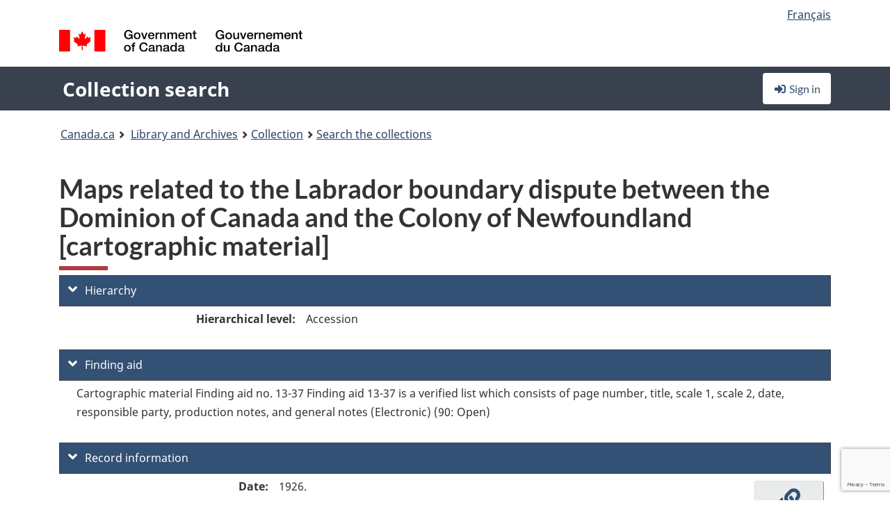

--- FILE ---
content_type: text/html; charset=utf-8
request_url: https://recherche-collection-search.bac-lac.gc.ca/eng/home/record?app=fonandcol&IdNumber=4842038
body_size: 63928
content:
 

<!DOCTYPE html>
<!--[if lt IE 9]><html class="no-js lt-ie9" lang="en" dir="ltr"><![endif]--><!--[if gt IE 8]><!-->
<html class="no-js" lang="en" dir="ltr">
<!--<![endif]-->
<head>
    <meta charset="utf-8">
    <!-- Web Experience Toolkit (WET) / Boîte à outils de l'expérience Web (BOEW) wet-boew.github.io/wet-boew/License-en.html / wet-boew.github.io/wet-boew/Licence-fr.html -->
    <meta http-equiv="X-UA-Compatible" content="IE=edge" />
    <title>Maps related to the Labrador boundary dispute between the Dominion of Canada and the Colony of Newfoundland [cartographic material] Archives / Collections and Fonds</title>
    <meta content="width=device-width,initial-scale=1" name="viewport">
    <!-- Meta data -->
    <meta name="dcterms.title" content="Maps related to the Labrador boundary dispute between the Dominion of Canada and the Colony of Newfoundland [cartographic material] Archives / Collections and Fonds">
    <meta name="dcterms.creator" content="Library and Archives Canada">
    <meta name="dcterms.language" title="ISO639-2" content="eng">
    <meta name="dcterms.service" content="BAC-LAC">
    <meta name="dcterms.accessRights" content="2">
    <meta name="dcterms.modified" title="W3CDTF" content="2026-01-12"/>
    
    <meta name="description" content="Application Description">
    <meta name="dcterms.issued" title="W3CDTF" content="Date published (2016-11-25) / Date de publication (2016-11-25)">
    <meta name="dcterms.modified" title="W3CDTF" content="Date modified (2023-12-12) / Date de modification (2023-12-12)">
    <meta name="dcterms.subject" title="scheme" content="French subject terms / Termes de sujet en français">
    
 
 
    <script src="https://www.canada.ca/etc/designs/canada/cdts/gcweb/v5_0_4/cdts/compiled/wet-en.js"></script>
    <!--[if gte IE 9 | !IE ]><!-->
    <link rel="apple-touch-icon" sizes="57x57 72x72 114x114 144x144 150x150" class="wb-favicon" href="https://www.canada.ca/etc/designs/canada/cdts/gcweb/v5_0_4/wet-boew/assets/favicon-mobile.png">
    <link href="https://www.canada.ca/etc/designs/canada/cdts/gcweb/v5_0_4/wet-boew/assets/favicon.ico" rel="icon" type="image/x-icon" class="wb-init wb-favicon-inited">
    
    
        <link rel="stylesheet" href="https://www.canada.ca/etc/designs/canada/cdts/gcweb/v5_0_4/wet-boew/css/theme.min.css" />
    
    <link rel="stylesheet" href="https://www.canada.ca/etc/designs/canada/cdts/gcweb/v5_0_4/cdts/cdtsfixes.css" />
    <link rel="stylesheet" href="https://www.canada.ca/etc/designs/canada/cdts/gcweb/v5_0_4/cdts/cdtsapps.css" />
    <link rel="stylesheet" href="https://use.fontawesome.com/releases/v5.8.1/css/all.css" integrity="sha384-50oBUHEmvpQ+1lW4y57PTFmhCaXp0ML5d60M1M7uH2+nqUivzIebhndOJK28anvf" crossorigin="anonymous" />

    <script src="https://www.canada.ca/etc/designs/canada/cdts/gcweb/v5_0_4/wet-boew/js/jquery/2.2.4/jquery.min.js"></script>

    <!--<![endif]-->
    <!--[if lt IE 9]>
    <link href="https://www.canada.ca/etc/designs/canada/cdts/gcweb/v5_0_4/wet-boew/assets/favicon.ico" rel="shortcut icon">
    <script src="https://ajax.googleapis.com/ajax/libs/jquery/1.12.4/jquery.min.js"></script>
    <![endif]-->
    <link rel="stylesheet" href="/GcWeb/css/site.min.css" />

    
    <link href="/lib/jquery-ui-1.13.2/jquery-ui.min.css" rel="stylesheet" />
    <link rel="stylesheet" href="/css/site.css?v=Uqvn1DzzL6G2eMww6vpajmNMLO0">
    <link rel="stylesheet" href="https://colabapi.bac-lac.gc.ca//hv/uv/uv.css" />
    <style>
        select.form-control {
            -webkit-appearance: menulist !important;
            -moz-appearance: menulist !important;
            -ms-appearance: menulist !important;
            -o-appearance: menulist !important;
            appearance: menulist !important;
            }
        </style>
        
    <link href="/css/RecordDisplay.css?v=yRzrbHw5kvnrKeBTe5lRCOY-by4" rel="stylesheet" />
    <link href="/css/HVContainer.css?v=UuEOL_zfh4r-A6I0NfBlqByNv3A" rel="stylesheet" />


    <link rel="stylesheet" href="https://cdn.design-system.alpha.canada.ca/%40cdssnc/gcds-components@0.43.1/dist/gcds/gcds.css" />



        <script src="//assets.adobedtm.com/be5dfd287373/0127575cd23a/launch-f7c3e6060667.min.js"></script>

</head>
<body class="page-type-nav" vocab="http://schema.org/" typeof="WebPage">
    <div id="def-top">
    </div>
    <!-- Write closure template -->
    <script>
        var defTop = document.getElementById("def-top");
        defTop.outerHTML = wet.builder.appTop({
  "appName": [
    {
      "text": "Collection search",
      "href": "/eng"
    }
  ],
  "breadcrumbs": [
    {
      "title": "Canada.ca",
      "href": "https://www.canada.ca/en.html"
    },
    {
      "title": "Library and Archives",
      "href": "https://library-archives.canada.ca/eng"
    }
  ],
  "lngLinks": [
    {
      "lang": "fr",
      "href": "/fra/accueil/notice?app=fonandcol\u0026IdNumber=4842038",
      "text": "Fran\u00E7ais"
    }
  ],
  "signIn": [
    {
      "href": "/eng/account/login"
    }
  ],
  "menuLinks": [],
  "search": false,
  "siteMenu": false,
  "showPreContent": false
});
    </script>

    <main role="main" property="mainContentOfPage" class="container">


        
    


        <h1 property="name" id="wb-cont">Maps related to the Labrador boundary dispute between the Dominion of Canada and the Colony of Newfoundland [cartographic material] Archives / Collections and Fonds</h1>

        

        




    <script>
        $('a.app-name').get(0).innerHTML = 'Collection search';
    </script>
    



            <script nomodule src="https://colabapi.bac-lac.gc.ca/hv/colab/lac-harmonized-viewer-module/lac-harmonized-viewer-module.js"></script>
            <script type="module" src="https://colabapi.bac-lac.gc.ca/hv/colab/lac-harmonized-viewer-module/lac-harmonized-viewer-module.esm.js"></script>
            <script src="https://colabapi.bac-lac.gc.ca//hv/uv/umd/UV.js"></script>
            <script>var uvj$ = jQuery.noConflict()</script>
            <div>
                <lac-harmonized-viewer id="hv-fonandcol4842038"
                                       reference-system="fonandcol"
                                       item-number="4842038"
                                       app-Environment="Prod"
                                       language="en"
                                       ecopy=""
                                       style="display:block"
                                       suppress-gallery="false"
                                       kwic-q=""
                                       kwic-q-exact=""
                                       kwic-q-any=""
                                       kwic-q-none=""
                                       kwic-count=""
                                       kwic-pages=""
                                       kwic-ecopies="">
                </lac-harmonized-viewer>
            </div>
            <div id="record-display">
                <ul class="list-unstyled">
                        

    <li>
        <section>
            <a href="javascript:;" id="jq-hierarchy-a" class="CFCS-toggle CFCS-toggle-opened" aria-expanded="true" data-target="#jq-hierarchy" aria-controls="jq-hierarchy">
                <i class="fas fa-angle-down CFCS-icon-down"></i>
                <i class="fas fa-angle-right CFCS-icon-right"></i>
                Hierarchy
            </a>
            <div id="jq-hierarchy" class="CFCS-collapsible" role="region" tabindex="-1">
                <div id="jq-record-fonandcol4842038" class="CFCS-table-flex">
                    <div class="CFCS-record-ck-div CFCS-hide-to-printer CFCS-table-cell-flex CFCS-hide">1</div>
                    <div class="CFCS-table-cell-flex CFCS-record-thumb-wrapper CFCS-hide"><img src="/images/generic.jpg" style="width: 132px" /></div>
                    <div class="CFCS-table-cell-flex">
                        <a href="https://recherche-collection-search.bac-lac.gc.ca/eng/home/record?app=fonandcol&amp;IdNumber=4842038" target="_blank" class="CFCS-hide"><h3 property="name">Maps related to the Labrador boundary dispute between the Dominion of Canada and the Colony of Newfoundland [cartographic material]</h3></a>
                        <div>
                            <div id="dl-hierarchy-fonandcol4842038" class="CFCS-margin-b-0 CFCS-table-flex">
                                    

    <div class="CFCS-table-row-flex">
        <div id="dt-recordhierarchylevelenfonandcol4842038" class="CFCS-row-label ">Hierarchical level:</div>
        <div id="dd-recordhierarchylevelenfonandcol4842038" class="CFCS-row-value ">
Accession        </div>
    </div>

                                        


                            </div>
                        </div>
                    </div>
                </div>
            </div>
        </section>
    </li>

                        

        <li>
            <section>
                <a href="javascript:;" id="jq-findingaid-a" class="CFCS-toggle CFCS-toggle-opened" aria-expanded="true" data-target="#jq-findingaid" aria-controls="jq-findingaid">
                    <i class="fas fa-angle-down CFCS-icon-down"></i>
                    <i class="fas fa-angle-right CFCS-icon-right"></i>
                    Finding aid
                </a>
                <div id="jq-findingaid" class="CFCS-collapsible" role="region" tabindex="-1">
                    <div id="dl-findingaid-fonandcol4842038" class="CFCS-margin-b-0 CFCS-table-flex">
                            

    <div class="CFCS-table-row-flex">
        <div id="dd-recordfindingaidfonandcol4842038" class="CFCS-row-value ">
                

    <div id="jq-container-body-recordfindingaidfonandcol4842038" class="CFCS-field-container" style="">
            

            <div class="finding-aid-table-row">
Cartographic material Finding aid no. 13-37 Finding aid 13-37 is a verified list which consists of page number, title, scale 1, scale 2, date, responsible party, production notes, and general notes (Electronic) (90: Open)             </div>

    </div>
    <div id="jq-container-toggle-recordfindingaidfonandcol4842038" style="display:none" aria-hidden="true">
        <button id="jq-show-link-btn-recordfindingaidfonandcol4842038" class="CFCS-text-underline btn btn-link"
           onclick="$(this).hide(); $('#jq-hide-link-btn-recordfindingaidfonandcol4842038').show(); $('#jq-container-body-recordfindingaidfonandcol4842038').removeClass('CFCS-Text-truncated-2l', 200);"
           style="text-decoration:none; padding: 0;">Show more</button>
        <button id="jq-hide-link-btn-recordfindingaidfonandcol4842038" class="CFCS-text-underline btn btn-link"
           onclick="$(this).hide(); $('#jq-show-link-btn-recordfindingaidfonandcol4842038').show(); $('#jq-container-body-recordfindingaidfonandcol4842038').addClass('CFCS-Text-truncated-2l', 200);"
           style="text-decoration:none; padding: 0;">Show less</button>
    </div>
        <span id="jq-container-script-recordfindingaidfonandcol4842038">
            <script>
let textLengthrecordfindingaidfonandcol4842038 = $('#jq-container-body-recordfindingaidfonandcol4842038').text().length;
let containerHeightrecordfindingaidfonandcol4842038 = $('#jq-container-body-recordfindingaidfonandcol4842038').outerHeight();
if (containerHeightrecordfindingaidfonandcol4842038 > 90) {
  $('#jq-container-toggle-recordfindingaidfonandcol4842038').show();
  $('#jq-show-link-btn-recordfindingaidfonandcol4842038').show();
  $('#jq-hide-link-btn-recordfindingaidfonandcol4842038').hide();
  $('#jq-container-body-recordfindingaidfonandcol4842038').addClass('CFCS-Text-truncated-2l');
} else {
  $('#jq-container-toggle-recordfindingaidfonandcol4842038').hide();
  $('#jq-show-link-btn-recordfindingaidfonandcol4842038').hide();
  $('#jq-hide-link-btn-recordfindingaidfonandcol4842038').hide();
  $('#jq-container-body-recordfindingaidfonandcol4842038').removeClass('CFCS-Text-truncated-2l');
}
</script>
        </span>

        </div>
    </div>

                    </div>
                </div>
            </section>
        </li>

                    

    <li>
        <section>
            <a href="javascript:;" id="jq-brief-a" class="CFCS-toggle CFCS-toggle-opened" aria-expanded="true" data-target="#jq-brief" aria-controls="jq-brief">
                <i class="fas fa-angle-down CFCS-icon-down"></i>
                <i class="fas fa-angle-right CFCS-icon-right"></i>
                Record information
            </a>
            <div id="jq-brief" class="CFCS-collapsible" role="region" tabindex="-1">
                <div id="jq-record-fonandcol4842038" class="CFCS-table-flex">
                    <div class="CFCS-record-ck-div CFCS-hide-to-printer CFCS-table-cell-flex CFCS-hide">1</div>
                    <div class="CFCS-table-cell-flex CFCS-record-thumb-wrapper CFCS-hide"><img src="/images/generic.jpg" style="width: 132px" /></div>
                    <div class="CFCS-table-cell-flex">
                            <a href="https://recherche-collection-search.bac-lac.gc.ca/eng/home/record?app=fonandcol&amp;IdNumber=4842038" target="_blank" class="CFCS-hide"><h3 property="name">Maps related to the Labrador boundary dispute between the Dominion of Canada and the Colony of Newfoundland [cartographic material]</h3></a>
                        <div>
                                

    <div id="dl-brief-fonandcol4842038" class="CFCS-margin-b-0 CFCS-table-flex">
            

    <div class="CFCS-table-row-flex">
        <div id="dt-recordnotecode24datesofcreationfonandcol4842038" class="CFCS-row-label ">Date:</div>
        <div id="dd-recordnotecode24datesofcreationfonandcol4842038" class="CFCS-row-value ">
1926.        </div>
    </div>

            

    <div class="CFCS-table-row-flex">
        <div id="dt-recordreferenceenfonandcol4842038" class="CFCS-row-label ">Reference:</div>
        <div id="dd-recordreferenceenfonandcol4842038" class="CFCS-row-value ">
RG13, R188, 2015-01252-4        </div>
    </div>

            

    <div class="CFCS-table-row-flex">
        <div id="dt-recordcontrolnumbercode158text-recordcontrolnumbercode159textfonandcol4842038" class="CFCS-row-label ">File no. (creator):</div>
        <div id="dd-recordcontrolnumbercode158text-recordcontrolnumbercode159textfonandcol4842038" class="CFCS-row-value ">
9-C-184        </div>
    </div>

            

    <div class="CFCS-table-row-flex">
        <div id="dt-recordcontrolnumbercode152textfonandcol4842038" class="CFCS-row-label ">BAN no.:</div>
        <div id="dd-recordcontrolnumbercode152textfonandcol4842038" class="CFCS-row-value ">
2015-01252-4        </div>
    </div>

            


            


            


            

    <div class="CFCS-table-row-flex">
        <div id="dt-recordtypeofmaterialenfonandcol4842038" class="CFCS-row-label ">Type of material:</div>
        <div id="dd-recordtypeofmaterialenfonandcol4842038" class="CFCS-row-value ">
Maps and cartographic material        </div>
    </div>

            

    

    <div class="CFCS-table-row-flex">
        <div id="dt-foundinfonandcol4842038" class="CFCS-row-label ">Found in:</div>
        <div id="dd-foundinfonandcol4842038" class="CFCS-row-value ">
Archives / Collections and Fonds        </div>
    </div>

   
            

        
            

    

    <div class="CFCS-table-row-flex">
        <div id="dt-idnumberfonandcol4842038" class="CFCS-row-label ">Item ID number:</div>
        <div id="dd-idnumberfonandcol4842038" class="CFCS-row-value ">
4842038        </div>
    </div>


            

    <div class="CFCS-table-row-flex">
        <div id="dt-recordnotecode24datesofcreationfonandcol4842038" class="CFCS-row-label ">Date(s):</div>
        <div id="dd-recordnotecode24datesofcreationfonandcol4842038" class="CFCS-row-value ">
1926.        </div>
    </div>

            


            

    <div class="CFCS-table-row-flex">
        <div id="dt-recordplaceofcreationenfonandcol4842038" class="CFCS-row-label ">Place of creation:</div>
        <div id="dd-recordplaceofcreationenfonandcol4842038" class="CFCS-row-value ">
Canada        </div>
    </div>

            


            


            


            


            

    <div class="CFCS-table-row-flex">
        <div id="dt-phydesextentfonandcol4842038" class="CFCS-row-label ">Extent:</div>
        <div id="dd-phydesextentfonandcol4842038" class="CFCS-row-value ">
1 atlas (57 p.) : ill., 57 maps ; 82 x 77 x 5 cm.<br />Support 82.000 x 77.000 cm        </div>
    </div>

            

    <div class="CFCS-table-row-flex">
        <div id="dt-recordlanguageofmaterialenfonandcol4842038" class="CFCS-row-label ">Language of material:</div>
        <div id="dd-recordlanguageofmaterialenfonandcol4842038" class="CFCS-row-value ">
English        </div>
    </div>

            


            


            


            


            


            


                

    <div class="CFCS-table-row-flex">
        <div id="dt-additionalinfofonandcol4842038" class="CFCS-row-label ">Additional information:</div>
        <div id="dd-additionalinfofonandcol4842038" class="CFCS-row-value ">
                

    <div id="jq-container-body-additionalinfofonandcol4842038" class="CFCS-field-container" style="">
                    

    <div class="CFCS-table-row-flex">
        <div id="dt-recordnotecode50textfonandcol4842038" class="CFCS-row-label ">General note:</div>
        <div id="dd-recordnotecode50textfonandcol4842038" class="CFCS-row-value ">
This accession consists of a book of bound maps used in the Labrador boundary dispute between the Dominion of Canada and the Colony of Newfoundland. It is probably part of file C-184.        </div>
    </div>

                    

    <div class="CFCS-table-row-flex">
        <div id="dt-recordnotecode309textfonandcol4842038" class="CFCS-row-label ">Physical description note:</div>
        <div id="dd-recordnotecode309textfonandcol4842038" class="CFCS-row-value ">
                

    <div id="jq-container-body-recordnotecode309textfonandcol4842038" class="CFCS-field-container" style="">
            <span>Accession consists of single atlas (82 cm x 77 cm x 5 cm) which contains 57 pages of maps.<br /><br />Cover contains title plate with the following:<br />Labrador Boundary Atlas<br />Containing<br />Maps submitted before Privy Council<br />1926<br /><br />Sticker in bottom right corner of cover reads:<br />1103<br />1926 (1502-1925)<br />C.1<br /><br />Annotation on inside of front cover in lower left corner reads:<br />1103<br />1926 (1502-1925)<br />#79002/2532</span>
    </div>
    <div id="jq-container-toggle-recordnotecode309textfonandcol4842038" style="display:none" aria-hidden="true">
        <button id="jq-show-link-btn-recordnotecode309textfonandcol4842038" class="CFCS-text-underline btn btn-link"
           onclick="$(this).hide(); $('#jq-hide-link-btn-recordnotecode309textfonandcol4842038').show(); $('#jq-container-body-recordnotecode309textfonandcol4842038').removeClass('CFCS-Text-truncated-2l', 200);"
           style="text-decoration:none; padding: 0;">Show more</button>
        <button id="jq-hide-link-btn-recordnotecode309textfonandcol4842038" class="CFCS-text-underline btn btn-link"
           onclick="$(this).hide(); $('#jq-show-link-btn-recordnotecode309textfonandcol4842038').show(); $('#jq-container-body-recordnotecode309textfonandcol4842038').addClass('CFCS-Text-truncated-2l', 200);"
           style="text-decoration:none; padding: 0;">Show less</button>
    </div>
        <span id="jq-container-script-recordnotecode309textfonandcol4842038">
            <script>
let textLengthrecordnotecode309textfonandcol4842038 = $('#jq-container-body-recordnotecode309textfonandcol4842038').text().length;
let containerHeightrecordnotecode309textfonandcol4842038 = $('#jq-container-body-recordnotecode309textfonandcol4842038').outerHeight();
if (containerHeightrecordnotecode309textfonandcol4842038 > 90) {
  $('#jq-container-toggle-recordnotecode309textfonandcol4842038').show();
  $('#jq-show-link-btn-recordnotecode309textfonandcol4842038').show();
  $('#jq-hide-link-btn-recordnotecode309textfonandcol4842038').hide();
  $('#jq-container-body-recordnotecode309textfonandcol4842038').addClass('CFCS-Text-truncated-2l');
} else {
  $('#jq-container-toggle-recordnotecode309textfonandcol4842038').hide();
  $('#jq-show-link-btn-recordnotecode309textfonandcol4842038').hide();
  $('#jq-hide-link-btn-recordnotecode309textfonandcol4842038').hide();
  $('#jq-container-body-recordnotecode309textfonandcol4842038').removeClass('CFCS-Text-truncated-2l');
}
</script>
        </span>

        </div>
    </div>

                    

    <div class="CFCS-table-row-flex">
        <div id="dt-recordnotecode136textfonandcol4842038" class="CFCS-row-label ">Note on the state of conservation:</div>
        <div id="dd-recordnotecode136textfonandcol4842038" class="CFCS-row-value ">
Atlas is bound using screw type fasteners and has some minor damage in the corners, especially bottom right corner.        </div>
    </div>

                    

    <div class="CFCS-table-row-flex">
        <div id="dt-recordnotecode321textfonandcol4842038" class="CFCS-row-label ">Date of issue:</div>
        <div id="dd-recordnotecode321textfonandcol4842038" class="CFCS-row-value ">
Dates of maps included in atlas: 1502 -- 1925<br />Date of atlas compiliation: 1926        </div>
    </div>

    </div>
    <div id="jq-container-toggle-additionalinfofonandcol4842038" style="display:none" aria-hidden="true">
        <button id="jq-show-link-btn-additionalinfofonandcol4842038" class="CFCS-text-underline btn btn-link"
           onclick="$(this).hide(); $('#jq-hide-link-btn-additionalinfofonandcol4842038').show(); $('#jq-container-body-additionalinfofonandcol4842038').removeClass('CFCS-Text-truncated-2l', 200);"
           style="text-decoration:none; padding: 0;">Show more</button>
        <button id="jq-hide-link-btn-additionalinfofonandcol4842038" class="CFCS-text-underline btn btn-link"
           onclick="$(this).hide(); $('#jq-show-link-btn-additionalinfofonandcol4842038').show(); $('#jq-container-body-additionalinfofonandcol4842038').addClass('CFCS-Text-truncated-2l', 200);"
           style="text-decoration:none; padding: 0;">Show less</button>
    </div>

        </div>
    </div>

            


            


            


            


            

    <div class="CFCS-table-row-flex">
        <div id="dt-recordrecordsourceenfonandcol4842038" class="CFCS-row-label ">Source:</div>
        <div id="dd-recordrecordsourceenfonandcol4842038" class="CFCS-row-value ">
Government        </div>
    </div>

            


            

    <div class="CFCS-table-row-flex">
        <div id="dt-recordrelatedcontrolnumberfonandcol4842038" class="CFCS-row-label ">Related control no.:</div>
        <div id="dd-recordrelatedcontrolnumberfonandcol4842038" class="CFCS-row-value ">
                

    <div id="jq-container-body-recordrelatedcontrolnumberfonandcol4842038" class="CFCS-field-container" style="">
            <span>R188-43-X-E<br />R188-43-X-F<br />RG13</span>
    </div>
    <div id="jq-container-toggle-recordrelatedcontrolnumberfonandcol4842038" style="display:none" aria-hidden="true">
        <button id="jq-show-link-btn-recordrelatedcontrolnumberfonandcol4842038" class="CFCS-text-underline btn btn-link"
           onclick="$(this).hide(); $('#jq-hide-link-btn-recordrelatedcontrolnumberfonandcol4842038').show(); $('#jq-container-body-recordrelatedcontrolnumberfonandcol4842038').removeClass('CFCS-Text-truncated-2l', 200);"
           style="text-decoration:none; padding: 0;">Show more</button>
        <button id="jq-hide-link-btn-recordrelatedcontrolnumberfonandcol4842038" class="CFCS-text-underline btn btn-link"
           onclick="$(this).hide(); $('#jq-show-link-btn-recordrelatedcontrolnumberfonandcol4842038').show(); $('#jq-container-body-recordrelatedcontrolnumberfonandcol4842038').addClass('CFCS-Text-truncated-2l', 200);"
           style="text-decoration:none; padding: 0;">Show less</button>
    </div>
        <span id="jq-container-script-recordrelatedcontrolnumberfonandcol4842038">
            <script>
let textLengthrecordrelatedcontrolnumberfonandcol4842038 = $('#jq-container-body-recordrelatedcontrolnumberfonandcol4842038').text().length;
let containerHeightrecordrelatedcontrolnumberfonandcol4842038 = $('#jq-container-body-recordrelatedcontrolnumberfonandcol4842038').outerHeight();
if (containerHeightrecordrelatedcontrolnumberfonandcol4842038 > 90) {
  $('#jq-container-toggle-recordrelatedcontrolnumberfonandcol4842038').show();
  $('#jq-show-link-btn-recordrelatedcontrolnumberfonandcol4842038').show();
  $('#jq-hide-link-btn-recordrelatedcontrolnumberfonandcol4842038').hide();
  $('#jq-container-body-recordrelatedcontrolnumberfonandcol4842038').addClass('CFCS-Text-truncated-2l');
} else {
  $('#jq-container-toggle-recordrelatedcontrolnumberfonandcol4842038').hide();
  $('#jq-show-link-btn-recordrelatedcontrolnumberfonandcol4842038').hide();
  $('#jq-hide-link-btn-recordrelatedcontrolnumberfonandcol4842038').hide();
  $('#jq-container-body-recordrelatedcontrolnumberfonandcol4842038').removeClass('CFCS-Text-truncated-2l');
}
</script>
        </span>

        </div>
    </div>

            


            

    <div class="CFCS-table-row-flex">
        <div id="dt-recordcontrolnumbercode151textfonandcol4842038" class="CFCS-row-label ">Former archival reference no.:</div>
        <div id="dd-recordcontrolnumbercode151textfonandcol4842038" class="CFCS-row-value ">
                

    <div id="jq-container-body-recordcontrolnumbercode151textfonandcol4842038" class="CFCS-field-container" style="">
            <span>RG13</span>
    </div>
    <div id="jq-container-toggle-recordcontrolnumbercode151textfonandcol4842038" style="display:none" aria-hidden="true">
        <button id="jq-show-link-btn-recordcontrolnumbercode151textfonandcol4842038" class="CFCS-text-underline btn btn-link"
           onclick="$(this).hide(); $('#jq-hide-link-btn-recordcontrolnumbercode151textfonandcol4842038').show(); $('#jq-container-body-recordcontrolnumbercode151textfonandcol4842038').removeClass('CFCS-Text-truncated-2l', 200);"
           style="text-decoration:none; padding: 0;">Show more</button>
        <button id="jq-hide-link-btn-recordcontrolnumbercode151textfonandcol4842038" class="CFCS-text-underline btn btn-link"
           onclick="$(this).hide(); $('#jq-show-link-btn-recordcontrolnumbercode151textfonandcol4842038').show(); $('#jq-container-body-recordcontrolnumbercode151textfonandcol4842038').addClass('CFCS-Text-truncated-2l', 200);"
           style="text-decoration:none; padding: 0;">Show less</button>
    </div>
        <span id="jq-container-script-recordcontrolnumbercode151textfonandcol4842038">
            <script>
let textLengthrecordcontrolnumbercode151textfonandcol4842038 = $('#jq-container-body-recordcontrolnumbercode151textfonandcol4842038').text().length;
let containerHeightrecordcontrolnumbercode151textfonandcol4842038 = $('#jq-container-body-recordcontrolnumbercode151textfonandcol4842038').outerHeight();
if (containerHeightrecordcontrolnumbercode151textfonandcol4842038 > 90) {
  $('#jq-container-toggle-recordcontrolnumbercode151textfonandcol4842038').show();
  $('#jq-show-link-btn-recordcontrolnumbercode151textfonandcol4842038').show();
  $('#jq-hide-link-btn-recordcontrolnumbercode151textfonandcol4842038').hide();
  $('#jq-container-body-recordcontrolnumbercode151textfonandcol4842038').addClass('CFCS-Text-truncated-2l');
} else {
  $('#jq-container-toggle-recordcontrolnumbercode151textfonandcol4842038').hide();
  $('#jq-show-link-btn-recordcontrolnumbercode151textfonandcol4842038').hide();
  $('#jq-hide-link-btn-recordcontrolnumbercode151textfonandcol4842038').hide();
  $('#jq-container-body-recordcontrolnumbercode151textfonandcol4842038').removeClass('CFCS-Text-truncated-2l');
}
</script>
        </span>

        </div>
    </div>

            


            

    <div class="CFCS-table-row-flex">
        <div id="dt-recordcontrolnumbercode155textfonandcol4842038" class="CFCS-row-label ">Record disposition authority no.:</div>
        <div id="dd-recordcontrolnumbercode155textfonandcol4842038" class="CFCS-row-value ">
                

    <div id="jq-container-body-recordcontrolnumbercode155textfonandcol4842038" class="CFCS-field-container" style="">
            <span>2011/006</span>
    </div>
    <div id="jq-container-toggle-recordcontrolnumbercode155textfonandcol4842038" style="display:none" aria-hidden="true">
        <button id="jq-show-link-btn-recordcontrolnumbercode155textfonandcol4842038" class="CFCS-text-underline btn btn-link"
           onclick="$(this).hide(); $('#jq-hide-link-btn-recordcontrolnumbercode155textfonandcol4842038').show(); $('#jq-container-body-recordcontrolnumbercode155textfonandcol4842038').removeClass('CFCS-Text-truncated-2l', 200);"
           style="text-decoration:none; padding: 0;">Show more</button>
        <button id="jq-hide-link-btn-recordcontrolnumbercode155textfonandcol4842038" class="CFCS-text-underline btn btn-link"
           onclick="$(this).hide(); $('#jq-show-link-btn-recordcontrolnumbercode155textfonandcol4842038').show(); $('#jq-container-body-recordcontrolnumbercode155textfonandcol4842038').addClass('CFCS-Text-truncated-2l', 200);"
           style="text-decoration:none; padding: 0;">Show less</button>
    </div>
        <span id="jq-container-script-recordcontrolnumbercode155textfonandcol4842038">
            <script>
let textLengthrecordcontrolnumbercode155textfonandcol4842038 = $('#jq-container-body-recordcontrolnumbercode155textfonandcol4842038').text().length;
let containerHeightrecordcontrolnumbercode155textfonandcol4842038 = $('#jq-container-body-recordcontrolnumbercode155textfonandcol4842038').outerHeight();
if (containerHeightrecordcontrolnumbercode155textfonandcol4842038 > 90) {
  $('#jq-container-toggle-recordcontrolnumbercode155textfonandcol4842038').show();
  $('#jq-show-link-btn-recordcontrolnumbercode155textfonandcol4842038').show();
  $('#jq-hide-link-btn-recordcontrolnumbercode155textfonandcol4842038').hide();
  $('#jq-container-body-recordcontrolnumbercode155textfonandcol4842038').addClass('CFCS-Text-truncated-2l');
} else {
  $('#jq-container-toggle-recordcontrolnumbercode155textfonandcol4842038').hide();
  $('#jq-show-link-btn-recordcontrolnumbercode155textfonandcol4842038').hide();
  $('#jq-hide-link-btn-recordcontrolnumbercode155textfonandcol4842038').hide();
  $('#jq-container-body-recordcontrolnumbercode155textfonandcol4842038').removeClass('CFCS-Text-truncated-2l');
}
</script>
        </span>

        </div>
    </div>

            


    </div>

                        </div>
                    </div>
                    <div id="jq-myresearch-fonandcol4842038" class="CFCS-table-cell-flex text-center CFCS-width-100px CFCS-v-align-top">
                            <a class="btn btn-default wb-lbx CFCS-margin-5-0-5-0" href="#link-to-this-rec" onclick="let recUrl=UpdateUrlEcopy('https://central.bac-lac.gc.ca/.redirect?app=fonandcol&id=4842038&lang=eng'); $('#jq-rec-url').val(recUrl); AdjustPopupCss();" role="button" title="Link to this record"><i class="fas fa-link CFCS-font-size-2em"><span class="wb-inv">Link to this record</span></i><div class="CFCS-font-size-08em">Link to this record</div></a>
                            <br />
                            <a id="jq-add-to-research-fonandcol-4842038" class="btn btn-default wb-lbx CFCS-margin-5-0-5-0" href="#section-require-login" onclick="SetPendingAddToResearch('fonandcol-4842038'); AdjustPopupCss();" role="button" title="Sign in to start saving records using My Research"><i class="fas fa-folder-plus CFCS-font-size-2em"><span class="wb-inv">Sign in to start saving records using My Research</span></i><div class="CFCS-font-size-08em">Add to My Research</div></a>
                            
<section id="link-to-this-rec" class="mfp-hide modal-dialog modal-content overlay-def">
    <header class="modal-header"><h2 class="modal-title" id="lbx-title">Link to this record</h2></header>
    <div class="modal-body">
        <div>This link identifies the web page describing this particular record. Unlike the temporary link in your browser, this link will allow you to access, and reference, this page in the future.&#xD;&#xA;To link to this descriptive record, copy and paste the URL where ever needed (wiki, blog, document).</div>
        <div class="allWidth" style="margin-top: 10px; font-style: italic;">
            <input type="text" id="jq-rec-url" value="" class="form-control CFCS-inline-block" style="min-width:90%" />
            <i class="fas fa-copy CFCS-color-bluegrey" style="cursor: pointer; font-size: 1.5em;" title="Copy the link to the clipboard" onclick="$('#jq-rec-url').select();document.execCommand('copy');"></i>
        </div>
    </div>
    <div class="modal-footer">
        <button type="button" id="jq-button-login-close" class="btn btn-default popup-modal-dismiss" onclick="SaveTopScrollPosition()">Close</button>
    </div>
    <button type="button" title="Close" class="mfp-close">×<span class="wb-inv">Close</span></button>
</section>
                                
    <section id="section-require-login" class="mfp-hide modal-dialog modal-content overlay-def">
        <header class="modal-header"><h2 class="modal-title" id="lbx-title">Sign in</h2></header>
        <div class="modal-body">
            Sign in to start saving records using My Research
        </div>
        <div class="modal-footer">
            <a id="jq-button-login" class="btn btn-primary" href="/eng/account/login?returnUrl=%2feng%2fhome%2frecord%3fapp%3dfonandcol%26IdNumber%3d4842038" onclick="SaveTopScrollPosition(); TriggerPopupAddToResearch()">Sign in</a>
            <button type="button" id="jq-button-login-cancel" class="btn btn-default popup-modal-dismiss">Cancel</button>
        </div>
        <button type="button" title="Close" class="mfp-close">×<span class="wb-inv">Close</span></button>
    </section>    

                    </div>
                </div>
            </div>
        </section>
    </li>

                    

        <li>
            <section>
                <a href="javascript:;" id="jq-ordering-a" class="CFCS-toggle CFCS-toggle-opened" aria-expanded="true" data-target="#jq-ordering" aria-controls="jq-ordering">
                    <i class="fas fa-angle-down CFCS-icon-down"></i>
                    <i class="fas fa-angle-right CFCS-icon-right"></i>
                    Ordering and viewing options
                </a>
                <div id="jq-ordering" class="CFCS-collapsible" role="region" tabindex="-1">
                        

    <div id="dl-ordering-fonandcol4842038" class="CFCS-margin-b-0 CFCS-table-flex">
            

    <div class="CFCS-table-row-flex">
        <div id="dt-recordmediafonandcol4842038" class="CFCS-row-label ">Conditions of access:</div>
        <div id="dd-recordmediafonandcol4842038" class="CFCS-row-value ">
                

    <div id="jq-container-body-recordmediafonandcol4842038" class="CFCS-field-container" style="">
            

            

    <div id="media-600-block" style="/margin-bottom: 15px">
        <div id="media-600-text" class="CFCS-coa-all">
            <div id="media-600-left" class="CFCS-coa-left">
                <strong><em>Cartographic material</em></strong>
            </div>
            <div id="media-600-right" class="CFCS-coa-right">
                [Consultation<span class="hide-on-mobile"> 32</span> Restricted by law]
            </div>
        </div>
                

    <div id="physicalManifestation-3-block">
        <div id="physicalManifestation-3-text" class="CFCS-coa-all">
            <div id="physicalManifestation-3-text-left" class="CFCS-coa-left" style="padding-left: 15px">
                <strong><em>Box</em></strong> [2015-01252-4]  1
            </div>
            <div id="physicalManifestation-3-text-right" class="CFCS-coa-right" >
                [Consultation<span class="hide-on-mobile"> 32</span> Restricted by law]
            </div>
        </div>
    </div>

    </div>


    </div>
    <div id="jq-container-toggle-recordmediafonandcol4842038" style="display:none" aria-hidden="true">
        <button id="jq-show-link-btn-recordmediafonandcol4842038" class="CFCS-text-underline btn btn-link"
           onclick="$(this).hide(); $('#jq-hide-link-btn-recordmediafonandcol4842038').show(); $('#jq-container-body-recordmediafonandcol4842038').removeClass('CFCS-Text-truncated-2l', 200);"
           style="text-decoration:none; padding: 0;">Show more</button>
        <button id="jq-hide-link-btn-recordmediafonandcol4842038" class="CFCS-text-underline btn btn-link"
           onclick="$(this).hide(); $('#jq-show-link-btn-recordmediafonandcol4842038').show(); $('#jq-container-body-recordmediafonandcol4842038').addClass('CFCS-Text-truncated-2l', 200);"
           style="text-decoration:none; padding: 0;">Show less</button>
    </div>
        <span id="jq-container-script-recordmediafonandcol4842038">
            <script>
let textLengthrecordmediafonandcol4842038 = $('#jq-container-body-recordmediafonandcol4842038').text().length;
let containerHeightrecordmediafonandcol4842038 = $('#jq-container-body-recordmediafonandcol4842038').outerHeight();
if (containerHeightrecordmediafonandcol4842038 > 90) {
  $('#jq-container-toggle-recordmediafonandcol4842038').show();
  $('#jq-show-link-btn-recordmediafonandcol4842038').show();
  $('#jq-hide-link-btn-recordmediafonandcol4842038').hide();
  $('#jq-container-body-recordmediafonandcol4842038').addClass('CFCS-Text-truncated-2l');
} else {
  $('#jq-container-toggle-recordmediafonandcol4842038').hide();
  $('#jq-show-link-btn-recordmediafonandcol4842038').hide();
  $('#jq-hide-link-btn-recordmediafonandcol4842038').hide();
  $('#jq-container-body-recordmediafonandcol4842038').removeClass('CFCS-Text-truncated-2l');
}
</script>
        </span>

        </div>
    </div>

            

    <div class="CFCS-table-row-flex">
        <div id="dt-recordnotecode111textfonandcol4842038" class="CFCS-row-label ">Terms of use:</div>
        <div id="dd-recordnotecode111textfonandcol4842038" class="CFCS-row-value ">
                

    <div id="jq-container-body-recordnotecode111textfonandcol4842038" class="CFCS-field-container" style="">
            <span>Copyright belongs to the Crown. Credit Library and Archives of Canada.</span>
    </div>
    <div id="jq-container-toggle-recordnotecode111textfonandcol4842038" style="display:none" aria-hidden="true">
        <button id="jq-show-link-btn-recordnotecode111textfonandcol4842038" class="CFCS-text-underline btn btn-link"
           onclick="$(this).hide(); $('#jq-hide-link-btn-recordnotecode111textfonandcol4842038').show(); $('#jq-container-body-recordnotecode111textfonandcol4842038').removeClass('CFCS-Text-truncated-2l', 200);"
           style="text-decoration:none; padding: 0;">Show more</button>
        <button id="jq-hide-link-btn-recordnotecode111textfonandcol4842038" class="CFCS-text-underline btn btn-link"
           onclick="$(this).hide(); $('#jq-show-link-btn-recordnotecode111textfonandcol4842038').show(); $('#jq-container-body-recordnotecode111textfonandcol4842038').addClass('CFCS-Text-truncated-2l', 200);"
           style="text-decoration:none; padding: 0;">Show less</button>
    </div>
        <span id="jq-container-script-recordnotecode111textfonandcol4842038">
            <script>
let textLengthrecordnotecode111textfonandcol4842038 = $('#jq-container-body-recordnotecode111textfonandcol4842038').text().length;
let containerHeightrecordnotecode111textfonandcol4842038 = $('#jq-container-body-recordnotecode111textfonandcol4842038').outerHeight();
if (containerHeightrecordnotecode111textfonandcol4842038 > 90) {
  $('#jq-container-toggle-recordnotecode111textfonandcol4842038').show();
  $('#jq-show-link-btn-recordnotecode111textfonandcol4842038').show();
  $('#jq-hide-link-btn-recordnotecode111textfonandcol4842038').hide();
  $('#jq-container-body-recordnotecode111textfonandcol4842038').addClass('CFCS-Text-truncated-2l');
} else {
  $('#jq-container-toggle-recordnotecode111textfonandcol4842038').hide();
  $('#jq-show-link-btn-recordnotecode111textfonandcol4842038').hide();
  $('#jq-hide-link-btn-recordnotecode111textfonandcol4842038').hide();
  $('#jq-container-body-recordnotecode111textfonandcol4842038').removeClass('CFCS-Text-truncated-2l');
}
</script>
        </span>

        </div>
    </div>

    </div>

                        <div class="CFCS-width-all alert alert-info" style="font-size: .8em">
                            <p>
                                You can
                                <a href="https://library-archives.canada.ca/eng/services/public/consult-lac-material/order-archival-material/Pages/order-archival-materials.aspx" target="_blank" class="alert-link">order materials in advance</a>
                                to be ready for you when you
                                <a href="https://library-archives.canada.ca/eng/services/public/visit/Pages/visit-us.aspx" target="_blank" class="alert-link">visit</a>.
                                You will need a
                                <a href="https://library-archives.canada.ca/eng/services/public/pages/registration-intro.aspx" target="_blank" class="alert-link">user card</a>
                                to do this.
                            </p>
                            <p>
                                Cannot visit us on site? You can
                                <a href="https://reproduction.bac-lac.gc.ca/en" target="_blank" class="alert-link">purchase a copy</a>
                                to be sent to you. Some restrictions may apply.
                            </p>
                        </div>
                </div>
            </section>
        </li>

                </ul>
                

            </div>

<script src="/js/record-display.js?v=dDFSP3FI4mNMAAbK0fWYfYQuuN0"></script>


        <div class="CFCS-width-all CFCS-debug CFCS-display-none">
            <div class="CFCS-display-table-row CFCS-background-eee">
                <div class="CFCS-display-table-cell"><strong>Event</strong></div>
                <div class="CFCS-display-table-cell"><strong>Elapsed time (mm:ss,...)</strong></div>
            </div>
                <div class="CFCS-display-table-row">
                    <div class="CFCS-display-table-cell CFCS-div-indent-0">QueryString parameter Parsing</div>
                    <div class="CFCS-display-table-cell">00:00.00</div>
                </div>
                <div class="CFCS-display-table-row">
                    <div class="CFCS-display-table-cell CFCS-div-indent-0">Load Record model</div>
                    <div class="CFCS-display-table-cell">00:00.00</div>
                </div>
                <div class="CFCS-display-table-row">
                    <div class="CFCS-display-table-cell CFCS-div-indent-1">Load record XML - Archives|FonAndCol</div>
                    <div class="CFCS-display-table-cell">00:00.00</div>
                </div>
                <div class="CFCS-display-table-row">
                    <div class="CFCS-display-table-cell CFCS-div-indent-1">Load record fields from record XML</div>
                    <div class="CFCS-display-table-cell">00:00.00</div>
                </div>
                <div class="CFCS-display-table-row">
                    <div class="CFCS-display-table-cell CFCS-div-indent-1">Load record ecopies from the DB</div>
                    <div class="CFCS-display-table-cell">00:00.00</div>
                </div>
                <div class="CFCS-display-table-row">
                    <div class="CFCS-display-table-cell CFCS-div-indent-0">Load KWIC from Search API</div>
                    <div class="CFCS-display-table-cell">00:00.00</div>
                </div>
                <div class="CFCS-display-table-row">
                    <div class="CFCS-display-table-cell CFCS-div-indent-0">Load previous / next record ids from the result list</div>
                    <div class="CFCS-display-table-cell">00:00.00</div>
                </div>
                <div class="CFCS-display-table-row">
                    <div class="CFCS-display-table-cell CFCS-div-indent-0">Save record stats</div>
                    <div class="CFCS-display-table-cell">00:00.00</div>
                </div>
                <div class="CFCS-display-table-row">
                    <div class="CFCS-display-table-cell CFCS-div-indent-0">Load Record display view</div>
                    <div class="CFCS-display-table-cell">00:00.00</div>
                </div>
        </div>


        <div id="def-preFooter">
        </div>
        <!-- Write closure template -->
        <script>
            var defPreFooter = document.getElementById("def-preFooter");
            var defPreFooterOuterHTML = wet.builder.preFooter({
  "dateModified": "2026-01-12",
  "pageDetails": true,
  "showFeedback": {
    "enabled": false
  },
  "showPostContent": false,
  "showShare": false
});


            defPreFooter.outerHTML = defPreFooterOuterHTML;
        </script>
     </main>

    <div id="def-footer">
    </div>
    <!-- Write closure template -->
    <script>
        var defFooter = document.getElementById("def-footer");
        

                defFooter.outerHTML = wet.builder.footer({
  "footerSections": {
    "title": "Library and Archives Canada",
    "links": [
      {
        "text": "Ask us a question",
        "href": "https://library-archives.canada.ca/eng/services/public/ask-us-question/pages/ask-us-question.aspx",
        "newWindow": true
      },
      {
        "text": "Give feedback",
        "href": "https://library-archives.canada.ca/eng/Pages/feedback.aspx",
        "newWindow": true
      }
    ]
  },
  "contextualFooter": {
    "title": "Library and Archives Canada",
    "links": [
      {
        "text": "Ask us a question",
        "href": "https://library-archives.canada.ca/eng/services/public/ask-us-question/pages/ask-us-question.aspx",
        "newWindow": true
      },
      {
        "text": "Give feedback",
        "href": "https://library-archives.canada.ca/eng/Pages/feedback.aspx",
        "newWindow": true
      }
    ]
  }
});
                </script>

        <div id="def-accountMenu" class="hidden">
             

        
        <li>
            <a href="/eng/account/login?returnUrl=%2Feng%2Fhome%2Frecord%3Fapp%3Dfonandcol%26IdNumber%3D4842038" class="btn" role="button"><span class="fas fa-sign-in-alt fa-fw" aria-hidden="true"></span> Sign in</a>
        </li>

        </div>
    <div id="def-breadcrumb" class="hidden">
        
    <li><a href="https://library-archives.canada.ca/eng/collection/Pages/collection.aspx">Collection</a></li>
    <li><a href="https://library-archives.canada.ca/eng/collection/search-collections/pages/search-the-collection.aspx">Search the collections</a></li>
    

    </div>

        <div id="def-menu" class="hidden">
            

        </div>

    
    
        <!--[if gte IE 9 | !IE ]><!-->
        <script src="https://www.canada.ca/etc/designs/canada/cdts/gcweb/v5_0_4/wet-boew/js/wet-boew.min.js"></script>
        <!--<![endif]-->
        <script src="https://www.canada.ca/etc/designs/canada/cdts/gcweb/v5_0_4/wet-boew/js/theme.min.js"></script>
    
    <script src="https://www.canada.ca/etc/designs/canada/cdts/gcweb/v5_0_4/cdts/cdtscustom.js"></script>

    
    <!-- Google tag (gtag.js) -->
    <script async src="https://www.googletagmanager.com/gtag/js?id=G-W7F3J3NPK6"></script>

    <script type="module" src="https://cdn.design-system.alpha.canada.ca/%40cdssnc/gcds-components@0.43.1/dist/gcds/gcds.esm.js"></script>


    <script>
        var $ = jQuery.noConflict();

        window.dataLayer = window.dataLayer || [];
        function gtag() { dataLayer.push(arguments); }
        gtag('js', new Date());
        gtag('config', 'G-W7F3J3NPK6');



        let const_AND = "AND";
        let const_OR = "OR";
        let const_NOT = "NOT";
        let vSearchCensusAdvancedUrl = "https://recherche-collection-search.bac-lac.gc.ca/eng/Census/SearchAdvanced";
        let vSearchCensusBasicUrl = "https://recherche-collection-search.bac-lac.gc.ca/eng/Census/Search";
        let vSearchAdvancedHelpUrl = "https://recherche-collection-search.bac-lac.gc.ca/eng/Help/";
        let vSearchAdvancedUrl = "https://recherche-collection-search.bac-lac.gc.ca/eng/Home/SearchAdvanced";
        let vSearchBasicUrl = "https://recherche-collection-search.bac-lac.gc.ca/eng/Home/Search";
        let vResultPageUrl = "https://recherche-collection-search.bac-lac.gc.ca/eng/Home/Result";
        let const_API_UNRESPONSIVE = "APIUNRESPONSIVE";
        let const_BLOCK_ADDITIONAL_SEARCH_CNTNR = "jq-ADD_SEARCH_CNTNR";
        let const_BLOCK_COLLAPSE_ADDITIONAL = "jq-COLLAPSE_ADDITIONAL";
        let const_BLOCK_EXPAND_ADDITIONAL = "jq-EXPAND_ADDITIONAL";
        let const_CENSUS_YEAR_CODE = "ApplicationCode";
        let const_CONTENT_TYPE = "contenttype";
        let const_CONTENT_TYPE_BASIC = "section_basic";
        let const_CONTENT_TYPE_ADDITIONAL = "section_additional";
        let const_CONTENT_TYPE_ADVANCED = "section_advanced";
        let const_DATA_SOURCE = "DataSource";
        let const_DATA_SOURCE_SELECTED = "DataSourceSel";
        let const_DATA_SOURCE_CENSUS = "Genealogy|Census";
        let const_DATA_SOURCE_PORR = "Library|PORR";
        let const_DATA_SET = "dataset";
        let const_DATE_OPERATOR = "dateOperator";
        let const_DATES = "dates";
        let const_DIGITAL_MANIFEST_URL = "https://digitalmanifest.bac-lac.gc.ca/DigitalManifest/";
        let const_DISTRICT = "District";
        let const_DISTRICT_CODE = "DistrictCode";
        let const_DISTRICT_NAME = "DistrictName";
        let const_DISTRICT_NUMBER = "DistrictNumber";
        let const_DIVISION = "Division";
        let const_DIVISION_CODE = "DivisionCode";
        let const_DIVISION_NUMBER = "DivisionNumber";
        let const_ERR_REQ_EMAIL = "error-required-email";
        let const_ERR_INVALID_EMAIL = "error-invalid-email";
        let const_ERR_REQ_MESSAGE = "error-required-message";
        let const_ERR_UNEXPECTED = "error-unexpected";
        let const_ENV = "enviro";
        let const_FORMAT = "format";
        let const_FIRST_NAME = "FirstName";
        let const_ID_NUMBER = "IdNumber";
        let const_GEOGRAPHIC_COVERAGE_CODE = "GeographicCoverageCode";
        let const_IS_FRENCH = "false";
        let const_KEYWORD = "q";
        let const_KEYWORD_1 = "q_1";
        let const_KEYWORD_2 = "q_2";
        let const_KEYWORD_3 = "q_3";
        let const_KEYWORD_4 = "q_4";
        let const_KEYWORD_ANY = "q_any";
        let const_KEYWORD_EXACT = "q_exact";
        let const_KEYWORD_TYPE = "q_type";
        let const_KEYWORD_TYPE_1 = "q_type_1";
        let const_KEYWORD_TYPE_2 = "q_type_2";
        let const_KEYWORD_TYPE_3 = "q_type_3";
        let const_KEYWORD_TYPE_4 = "q_type_4";
        let const_MATERIAL_DATE = "MaterialDate";
        let const_ONLINE = "OnlineCode";
        let const_OPERATOR = "Operator_";
        let const_OPERATOR_0 = "Operator_0";
        let const_OPERATOR_1 = "Operator_1";
        let const_OPERATOR_2 = "Operator_2";
        let const_OPERATOR_Q = "Operator_q_";
        let const_OPERATOR_Q_0 = "Operator_q_0";
        let const_OPERATOR_Q_1 = "Operator_q_1";
        let const_OPERATOR_Q_2 = "Operator_q_2";
        let const_OPERATOR_Q_3 = "Operator_q_3";
        let const_Q_STRING = "jq-qstring";
        let const_PLEASE_WAIT = "Please wait ...";
        let const_PRESERVE_SCROLL_POSITION = "psp";
        let const_PROVINCE_CODE = "ProvinceCode";
        let const_RANGE_SLIDER = "jq-RANGE_SLIDER";
        let const_REC_PER_PAGE = "num";
        let const_SEARCH_CSS_AUTOCOMPLETE = "jq-autocomplete";
        let const_SEARCH_BY = "jq-SEARCH_BY";
        let const_SEARCH_IN = "SearchIn_";
        let const_SEARCH_IN_1 = "SearchIn_1";
        let const_SEARCH_IN_2 = "SearchIn_2";
        let const_SEARCH_IN_3 = "SearchIn_3";
        let const_SEARCH_IN_TXT = "SearchInText_";
        let const_SEARCH_IN_TXT_1 = "SearchInText_1";
        let const_SEARCH_IN_TXT_2 = "SearchInText_2";
        let const_SEARCH_IN_TXT_3 = "SearchInText_3";
        let const_SEARCH_UCC = "HasUccCode";
        let const_SEARCH_TYPE = "ST";
        let const_SEARCH_TYPE_BASIC = "SB";
        let const_SEARCH_TYPE_ADVANCED = "SAD";
        let const_SEARCH_TYPE_ADVANCED_HELP = "SAH";
        let const_SEARCH_CENSUS_TYPE_BASIC = "SCB";
        let const_SEARCH_CENSUS_TYPE_ADVANCED = "SCA";
        let const_SORT = "sort";
        let const_SPLITTER = "~";
        let const_STATUS_PROCESS_ERROR = "process-error";
        let const_STATUS_SUCCESS = "success";
        let const_STATUS_VALIDATION_ERR = "validation-error";
        let const_START_RECORD = "start";
        let const_SUB_DISTRICT = "SubDistrict";
        let const_SUB_DISTRICT_CODE = "SubDistrictCode";
        let const_SUB_DISTRICT_NAME = "SubDistrictName";
        let const_SUB_DISTRICT_NUMBER = "SubDistrictNumber";
        let const_SUB_GEOGRAPHIC_COVERAGE_CODE = "SubGeographicCoverageCode";
        let lblClose = "Close";
        let lblCopyEcopy = "Copy the ecopy number to the clipboard";
        let txtDownload = "Download";
        let lblEcopyNbr = "Ecopy number:";
        let lblNew = "New";
        let lblPleaseWait = "Please wait ...";
        let txtPrint = "Print";
        let lblSelect = "Select";
        let txtAlreadyInFolder = "Already contains same record";
        let txtAddTo = "Add to";
        let vAutoCompleteDelay = "300";
        let vAutoCompleteMinLength = "3";
        let vCentralUrl = "https://central.bac-lac.gc.ca/";
        let vDateBucketId = "DateBucket";
        // let vEnviro = "prod";
        let vFavourites = "favourites";
        let vLang2 = "en";
        let vLang3 = "eng";
        let vDatetId = "Date";
        let vRangeClear = "Clear range";
        let vRangeSet = "Set range";
        let vRangeTypeFields = "";
        let vResearchFolderPrivate = "priv";
        let vResearchFolderPublic = "pub";
        let vResearchAccountMy = "my";
        let vResearchAccountLac = "lac";
        let errMyResearchAdd = "An error occured: the connection to MyResearch was refused";
        let errUnauthorizedMyResearchAdd = "An error occured: the connection to MyResearch was refused";
        let errNotFoundMyResearchAdd = "An error occured: the connection to MyResearch was refused";

        // Add Antiforgery token to all jQuery ajax requests
        $.ajaxSetup({
            headers: {
                'RequestVerificationToken': 'CfDJ8JrRcDJumqtEl1ZXStDakbMZvkV1EK77CoDxtRMc5erGkfdTkhfoW00LgLMDQcx0z5Sb8h_Pmw7j-eHrI2r-ngCAkV6TcvC7pWGB3RINhE76YTfbxIrYcP4VukqjqyPS6fyn1SbB5vj5yCOGugGdJCs'
            }
        });

        window.antiforgery = {
            name: '__RequestVerificationToken',
            value: 'CfDJ8JrRcDJumqtEl1ZXStDakbMZvkV1EK77CoDxtRMc5erGkfdTkhfoW00LgLMDQcx0z5Sb8h_Pmw7j-eHrI2r-ngCAkV6TcvC7pWGB3RINhE76YTfbxIrYcP4VukqjqyPS6fyn1SbB5vj5yCOGugGdJCs'
        };

        const bootstrapLink = document.createElement("link");
        bootstrapLink.setAttribute("href", "/bootstrap-5.0.2-dist/css/bootstrap.css");
        bootstrapLink.setAttribute("rel", "stylesheet");
        document.head.prepend(bootstrapLink);


        $(document).ready(function () {
            //Set session Id
            // let tabId = sessionStorage.getItem("tabId");
            // if (!tabId || (tabId !== sessionStorage.getItem("tabClosed"))) {
            //     tabId = Math.random().toString(36).substr(2) + Date.now().toString(36).substr(5);
            //     sessionStorage.setItem("tabId", tabId);
            // }
            // sessionStorage.removeItem("tabClosed");
            // window.addEventListener("unload", function () {
            //     sessionStorage.setItem("tabClosed", tabId);
            // });

            // let uilanguage = navigator.languages[0];
            // let userAgent = window.navigator.userAgent.toLowerCase();
            // let browserName = (function (agent) {
            //     switch (true) {
            //         case agent.indexOf("edge") > -1: return "MS Edge";
            //         case agent.indexOf("edg/") > -1: return "Edge ( chromium based)";
            //         case agent.indexOf("opr") > -1 && !!window.opr: return "Opera";
            //         case agent.indexOf("chrome") > -1 && !!window.chrome: return "Chrome";
            //         case agent.indexOf("trident") > -1: return "MS IE";
            //         case agent.indexOf("firefox") > -1: return "Mozilla Firefox";
            //         case agent.indexOf("safari") > -1: return "Safari";
            //         default: return "other";
            //     }
            // })(userAgent);
            // let osName = navigator.platform;
            // let deviceName = (function (agent) {
            //     switch (true) {
            //         case agent.indexOf("iphone") > -1: return "iPhone";
            //         case agent.indexOf("ipod/") > -1: return "iPod";
            //         case agent.indexOf("ipad") > -1: return "iPad";
            //         case agent.indexOf("blackberry") > -1: return "BlackBerry";
            //         case agent.indexOf("android") > -1: return "Android";
            //         case agent.indexOf("webos") > -1: return "webOS";
            //         case agent.indexOf("Windows phone") > -1: return "Windows Phone";
            //         case agent.indexOf("zunewp") > -1: return "ZuneWP7";
            //         default: return "Standard device";
            //     }
            // })(userAgent);
            // setTimeout(() => {
            //     let url = '/ajax/set-applog-data?sessionId=' + tabId + '&browserName=' + browserName + '&deviceName=' +
            //         deviceName + '&uilanguage=' + uilanguage + '&osname=' + osName;
            //     $.ajax({
            //         type: "GET",
            //         url: url,
            //         success: function (result) {
            //             console.log(result);
            //         },
            //         statusCode: {
            //             400: function () {
            //                 $('.jq-myresearch-add').hide();
            //                 $('#jq-myresearch-error').show();
            //             }
            //         }
            //     });
            // }, 500);


            
            //Reset local storage for content warnings
            const showContentWarning = localStorage.getItem("showContentWarning");
            if (showContentWarning != null)
            {
                const timeMins = 1800000; // 30 Mins in milliseconds
                const contentWarningTime = localStorage.getItem("ContentWarningStartTime");
                const now = new Date();
                const timeItv = now - new Date(contentWarningTime);
                console.log(now);
                console.log(contentWarningTime);
                console.log(timeItv);
                if (timeItv > timeMins) 
                {
                    console.log("Reset Content Warning");
                    localStorage.removeItem("showContentWarning");
                    localStorage.removeItem("ContentWarningStartTime");
                }
                else {
                    console.log("Content Warning will not be reset:" + timeItv);
                }
            }


            let arrowDD = document.getElementById("accountDropDownMenu");
            if (arrowDD) {
                var extraArrow = arrowDD.getElementsByClassName('expicon glyphicon glyphicon-chevron-down');
                extraArrow[0].setAttribute('style', 'display:none')

                arrowDD.addEventListener('click', function (e) {
                    setTimeout(() => {
                        var ddl = document.getElementsByClassName('dropdown-menu show').item(0);
                        if (ddl != undefined || ddl == null) {
                            ddl.setAttribute('style', 'left: auto; position: absolute; transform: translate3d(0px, 45px, 0px); top: 0px; will-change: transform;');
                        }
                    }, 10)
                }, 1);
            }
        });
    </script>

    <script src="/lib/jquery-ui-1.13.2/jquery-ui.js"></script>
    <script src="/js/site.js?v=ys9eQuCXVToiXeNVyzGnB7kIIc0"></script>
    <script src="/bootstrap-5.0.2-dist/js/bootstrap.js"></script>
    <script src="/bootstrap-5.0.2-dist/js/popper.min.js"></script>
    
    <script src="/js/my-research.js?v=D2OAJFAJFB6wjX7MJDnbkVsWrpk"></script>
    <script>
        var vMyResearchVersion = "1";
        $('#wb-cont').html('Maps related to the Labrador boundary dispute between the Dominion of Canada and the Colony of Newfoundland [cartographic material]');
    </script>
    
    <script type="text/javascript">_satellite.pageBottom();</script>


    <script type="text/javascript">
        if (typeof($.fn.dropdown) === "undefined") {
            $.getScript("/GcWeb/js/bootstrap-dropdown.min.js");
        }
    </script>

        <script>_satellite.pageBottom();</script>

    <script>
        $(document).ready(function(){
            // Append breadcrumbs
            var $defBreadcrumb = $("#def-breadcrumb");
            if ($defBreadcrumb.length) {
                $("ol.breadcrumb").append($defBreadcrumb.html());
                $defBreadcrumb.remove();
            }

            // Add menu
            var $defMenu = $("#def-menu");
            if ($defMenu.length) {
                $("#wb-sm").get(0).outerHTML = $defMenu.html();
                $defMenu.remove();
            }

            // Replace account menu
            var $defAccountMenu = $("#def-accountMenu");
            if ($defAccountMenu.length) {
                $(".app-list-account").html($defAccountMenu.html());
                $(".app-bar #accountDropDownMenu").closest("nav").attr("id", "gc-analytics-dnt");
                $(".app-bar-mb #accountDropDownMenu").closest("nav").attr("id", "gc-analytics-dnt2");
                $(".app-bar-mb #accountDropDownMenu").attr("id", "accountDropDownMenu-mb");
                $(".app-bar-mb [aria-labelledby='accountDropDownMenu']").attr("aria-labelledby", "accountDropDownMenu-mb");
                $defAccountMenu.remove();
            }

        });
    </script>

</body>
</html>

--- FILE ---
content_type: text/html; charset=utf-8
request_url: https://www.google.com/recaptcha/api2/anchor?ar=1&k=6LfVTMAUAAAAAIVaMvsLKTrsF2WqIPReqgNDrBDK&co=aHR0cHM6Ly9yZWNoZXJjaGUtY29sbGVjdGlvbi1zZWFyY2guYmFjLWxhYy5nYy5jYTo0NDM.&hl=en&v=N67nZn4AqZkNcbeMu4prBgzg&size=invisible&anchor-ms=20000&execute-ms=30000&cb=o4u5m5pzhx31
body_size: 49635
content:
<!DOCTYPE HTML><html dir="ltr" lang="en"><head><meta http-equiv="Content-Type" content="text/html; charset=UTF-8">
<meta http-equiv="X-UA-Compatible" content="IE=edge">
<title>reCAPTCHA</title>
<style type="text/css">
/* cyrillic-ext */
@font-face {
  font-family: 'Roboto';
  font-style: normal;
  font-weight: 400;
  font-stretch: 100%;
  src: url(//fonts.gstatic.com/s/roboto/v48/KFO7CnqEu92Fr1ME7kSn66aGLdTylUAMa3GUBHMdazTgWw.woff2) format('woff2');
  unicode-range: U+0460-052F, U+1C80-1C8A, U+20B4, U+2DE0-2DFF, U+A640-A69F, U+FE2E-FE2F;
}
/* cyrillic */
@font-face {
  font-family: 'Roboto';
  font-style: normal;
  font-weight: 400;
  font-stretch: 100%;
  src: url(//fonts.gstatic.com/s/roboto/v48/KFO7CnqEu92Fr1ME7kSn66aGLdTylUAMa3iUBHMdazTgWw.woff2) format('woff2');
  unicode-range: U+0301, U+0400-045F, U+0490-0491, U+04B0-04B1, U+2116;
}
/* greek-ext */
@font-face {
  font-family: 'Roboto';
  font-style: normal;
  font-weight: 400;
  font-stretch: 100%;
  src: url(//fonts.gstatic.com/s/roboto/v48/KFO7CnqEu92Fr1ME7kSn66aGLdTylUAMa3CUBHMdazTgWw.woff2) format('woff2');
  unicode-range: U+1F00-1FFF;
}
/* greek */
@font-face {
  font-family: 'Roboto';
  font-style: normal;
  font-weight: 400;
  font-stretch: 100%;
  src: url(//fonts.gstatic.com/s/roboto/v48/KFO7CnqEu92Fr1ME7kSn66aGLdTylUAMa3-UBHMdazTgWw.woff2) format('woff2');
  unicode-range: U+0370-0377, U+037A-037F, U+0384-038A, U+038C, U+038E-03A1, U+03A3-03FF;
}
/* math */
@font-face {
  font-family: 'Roboto';
  font-style: normal;
  font-weight: 400;
  font-stretch: 100%;
  src: url(//fonts.gstatic.com/s/roboto/v48/KFO7CnqEu92Fr1ME7kSn66aGLdTylUAMawCUBHMdazTgWw.woff2) format('woff2');
  unicode-range: U+0302-0303, U+0305, U+0307-0308, U+0310, U+0312, U+0315, U+031A, U+0326-0327, U+032C, U+032F-0330, U+0332-0333, U+0338, U+033A, U+0346, U+034D, U+0391-03A1, U+03A3-03A9, U+03B1-03C9, U+03D1, U+03D5-03D6, U+03F0-03F1, U+03F4-03F5, U+2016-2017, U+2034-2038, U+203C, U+2040, U+2043, U+2047, U+2050, U+2057, U+205F, U+2070-2071, U+2074-208E, U+2090-209C, U+20D0-20DC, U+20E1, U+20E5-20EF, U+2100-2112, U+2114-2115, U+2117-2121, U+2123-214F, U+2190, U+2192, U+2194-21AE, U+21B0-21E5, U+21F1-21F2, U+21F4-2211, U+2213-2214, U+2216-22FF, U+2308-230B, U+2310, U+2319, U+231C-2321, U+2336-237A, U+237C, U+2395, U+239B-23B7, U+23D0, U+23DC-23E1, U+2474-2475, U+25AF, U+25B3, U+25B7, U+25BD, U+25C1, U+25CA, U+25CC, U+25FB, U+266D-266F, U+27C0-27FF, U+2900-2AFF, U+2B0E-2B11, U+2B30-2B4C, U+2BFE, U+3030, U+FF5B, U+FF5D, U+1D400-1D7FF, U+1EE00-1EEFF;
}
/* symbols */
@font-face {
  font-family: 'Roboto';
  font-style: normal;
  font-weight: 400;
  font-stretch: 100%;
  src: url(//fonts.gstatic.com/s/roboto/v48/KFO7CnqEu92Fr1ME7kSn66aGLdTylUAMaxKUBHMdazTgWw.woff2) format('woff2');
  unicode-range: U+0001-000C, U+000E-001F, U+007F-009F, U+20DD-20E0, U+20E2-20E4, U+2150-218F, U+2190, U+2192, U+2194-2199, U+21AF, U+21E6-21F0, U+21F3, U+2218-2219, U+2299, U+22C4-22C6, U+2300-243F, U+2440-244A, U+2460-24FF, U+25A0-27BF, U+2800-28FF, U+2921-2922, U+2981, U+29BF, U+29EB, U+2B00-2BFF, U+4DC0-4DFF, U+FFF9-FFFB, U+10140-1018E, U+10190-1019C, U+101A0, U+101D0-101FD, U+102E0-102FB, U+10E60-10E7E, U+1D2C0-1D2D3, U+1D2E0-1D37F, U+1F000-1F0FF, U+1F100-1F1AD, U+1F1E6-1F1FF, U+1F30D-1F30F, U+1F315, U+1F31C, U+1F31E, U+1F320-1F32C, U+1F336, U+1F378, U+1F37D, U+1F382, U+1F393-1F39F, U+1F3A7-1F3A8, U+1F3AC-1F3AF, U+1F3C2, U+1F3C4-1F3C6, U+1F3CA-1F3CE, U+1F3D4-1F3E0, U+1F3ED, U+1F3F1-1F3F3, U+1F3F5-1F3F7, U+1F408, U+1F415, U+1F41F, U+1F426, U+1F43F, U+1F441-1F442, U+1F444, U+1F446-1F449, U+1F44C-1F44E, U+1F453, U+1F46A, U+1F47D, U+1F4A3, U+1F4B0, U+1F4B3, U+1F4B9, U+1F4BB, U+1F4BF, U+1F4C8-1F4CB, U+1F4D6, U+1F4DA, U+1F4DF, U+1F4E3-1F4E6, U+1F4EA-1F4ED, U+1F4F7, U+1F4F9-1F4FB, U+1F4FD-1F4FE, U+1F503, U+1F507-1F50B, U+1F50D, U+1F512-1F513, U+1F53E-1F54A, U+1F54F-1F5FA, U+1F610, U+1F650-1F67F, U+1F687, U+1F68D, U+1F691, U+1F694, U+1F698, U+1F6AD, U+1F6B2, U+1F6B9-1F6BA, U+1F6BC, U+1F6C6-1F6CF, U+1F6D3-1F6D7, U+1F6E0-1F6EA, U+1F6F0-1F6F3, U+1F6F7-1F6FC, U+1F700-1F7FF, U+1F800-1F80B, U+1F810-1F847, U+1F850-1F859, U+1F860-1F887, U+1F890-1F8AD, U+1F8B0-1F8BB, U+1F8C0-1F8C1, U+1F900-1F90B, U+1F93B, U+1F946, U+1F984, U+1F996, U+1F9E9, U+1FA00-1FA6F, U+1FA70-1FA7C, U+1FA80-1FA89, U+1FA8F-1FAC6, U+1FACE-1FADC, U+1FADF-1FAE9, U+1FAF0-1FAF8, U+1FB00-1FBFF;
}
/* vietnamese */
@font-face {
  font-family: 'Roboto';
  font-style: normal;
  font-weight: 400;
  font-stretch: 100%;
  src: url(//fonts.gstatic.com/s/roboto/v48/KFO7CnqEu92Fr1ME7kSn66aGLdTylUAMa3OUBHMdazTgWw.woff2) format('woff2');
  unicode-range: U+0102-0103, U+0110-0111, U+0128-0129, U+0168-0169, U+01A0-01A1, U+01AF-01B0, U+0300-0301, U+0303-0304, U+0308-0309, U+0323, U+0329, U+1EA0-1EF9, U+20AB;
}
/* latin-ext */
@font-face {
  font-family: 'Roboto';
  font-style: normal;
  font-weight: 400;
  font-stretch: 100%;
  src: url(//fonts.gstatic.com/s/roboto/v48/KFO7CnqEu92Fr1ME7kSn66aGLdTylUAMa3KUBHMdazTgWw.woff2) format('woff2');
  unicode-range: U+0100-02BA, U+02BD-02C5, U+02C7-02CC, U+02CE-02D7, U+02DD-02FF, U+0304, U+0308, U+0329, U+1D00-1DBF, U+1E00-1E9F, U+1EF2-1EFF, U+2020, U+20A0-20AB, U+20AD-20C0, U+2113, U+2C60-2C7F, U+A720-A7FF;
}
/* latin */
@font-face {
  font-family: 'Roboto';
  font-style: normal;
  font-weight: 400;
  font-stretch: 100%;
  src: url(//fonts.gstatic.com/s/roboto/v48/KFO7CnqEu92Fr1ME7kSn66aGLdTylUAMa3yUBHMdazQ.woff2) format('woff2');
  unicode-range: U+0000-00FF, U+0131, U+0152-0153, U+02BB-02BC, U+02C6, U+02DA, U+02DC, U+0304, U+0308, U+0329, U+2000-206F, U+20AC, U+2122, U+2191, U+2193, U+2212, U+2215, U+FEFF, U+FFFD;
}
/* cyrillic-ext */
@font-face {
  font-family: 'Roboto';
  font-style: normal;
  font-weight: 500;
  font-stretch: 100%;
  src: url(//fonts.gstatic.com/s/roboto/v48/KFO7CnqEu92Fr1ME7kSn66aGLdTylUAMa3GUBHMdazTgWw.woff2) format('woff2');
  unicode-range: U+0460-052F, U+1C80-1C8A, U+20B4, U+2DE0-2DFF, U+A640-A69F, U+FE2E-FE2F;
}
/* cyrillic */
@font-face {
  font-family: 'Roboto';
  font-style: normal;
  font-weight: 500;
  font-stretch: 100%;
  src: url(//fonts.gstatic.com/s/roboto/v48/KFO7CnqEu92Fr1ME7kSn66aGLdTylUAMa3iUBHMdazTgWw.woff2) format('woff2');
  unicode-range: U+0301, U+0400-045F, U+0490-0491, U+04B0-04B1, U+2116;
}
/* greek-ext */
@font-face {
  font-family: 'Roboto';
  font-style: normal;
  font-weight: 500;
  font-stretch: 100%;
  src: url(//fonts.gstatic.com/s/roboto/v48/KFO7CnqEu92Fr1ME7kSn66aGLdTylUAMa3CUBHMdazTgWw.woff2) format('woff2');
  unicode-range: U+1F00-1FFF;
}
/* greek */
@font-face {
  font-family: 'Roboto';
  font-style: normal;
  font-weight: 500;
  font-stretch: 100%;
  src: url(//fonts.gstatic.com/s/roboto/v48/KFO7CnqEu92Fr1ME7kSn66aGLdTylUAMa3-UBHMdazTgWw.woff2) format('woff2');
  unicode-range: U+0370-0377, U+037A-037F, U+0384-038A, U+038C, U+038E-03A1, U+03A3-03FF;
}
/* math */
@font-face {
  font-family: 'Roboto';
  font-style: normal;
  font-weight: 500;
  font-stretch: 100%;
  src: url(//fonts.gstatic.com/s/roboto/v48/KFO7CnqEu92Fr1ME7kSn66aGLdTylUAMawCUBHMdazTgWw.woff2) format('woff2');
  unicode-range: U+0302-0303, U+0305, U+0307-0308, U+0310, U+0312, U+0315, U+031A, U+0326-0327, U+032C, U+032F-0330, U+0332-0333, U+0338, U+033A, U+0346, U+034D, U+0391-03A1, U+03A3-03A9, U+03B1-03C9, U+03D1, U+03D5-03D6, U+03F0-03F1, U+03F4-03F5, U+2016-2017, U+2034-2038, U+203C, U+2040, U+2043, U+2047, U+2050, U+2057, U+205F, U+2070-2071, U+2074-208E, U+2090-209C, U+20D0-20DC, U+20E1, U+20E5-20EF, U+2100-2112, U+2114-2115, U+2117-2121, U+2123-214F, U+2190, U+2192, U+2194-21AE, U+21B0-21E5, U+21F1-21F2, U+21F4-2211, U+2213-2214, U+2216-22FF, U+2308-230B, U+2310, U+2319, U+231C-2321, U+2336-237A, U+237C, U+2395, U+239B-23B7, U+23D0, U+23DC-23E1, U+2474-2475, U+25AF, U+25B3, U+25B7, U+25BD, U+25C1, U+25CA, U+25CC, U+25FB, U+266D-266F, U+27C0-27FF, U+2900-2AFF, U+2B0E-2B11, U+2B30-2B4C, U+2BFE, U+3030, U+FF5B, U+FF5D, U+1D400-1D7FF, U+1EE00-1EEFF;
}
/* symbols */
@font-face {
  font-family: 'Roboto';
  font-style: normal;
  font-weight: 500;
  font-stretch: 100%;
  src: url(//fonts.gstatic.com/s/roboto/v48/KFO7CnqEu92Fr1ME7kSn66aGLdTylUAMaxKUBHMdazTgWw.woff2) format('woff2');
  unicode-range: U+0001-000C, U+000E-001F, U+007F-009F, U+20DD-20E0, U+20E2-20E4, U+2150-218F, U+2190, U+2192, U+2194-2199, U+21AF, U+21E6-21F0, U+21F3, U+2218-2219, U+2299, U+22C4-22C6, U+2300-243F, U+2440-244A, U+2460-24FF, U+25A0-27BF, U+2800-28FF, U+2921-2922, U+2981, U+29BF, U+29EB, U+2B00-2BFF, U+4DC0-4DFF, U+FFF9-FFFB, U+10140-1018E, U+10190-1019C, U+101A0, U+101D0-101FD, U+102E0-102FB, U+10E60-10E7E, U+1D2C0-1D2D3, U+1D2E0-1D37F, U+1F000-1F0FF, U+1F100-1F1AD, U+1F1E6-1F1FF, U+1F30D-1F30F, U+1F315, U+1F31C, U+1F31E, U+1F320-1F32C, U+1F336, U+1F378, U+1F37D, U+1F382, U+1F393-1F39F, U+1F3A7-1F3A8, U+1F3AC-1F3AF, U+1F3C2, U+1F3C4-1F3C6, U+1F3CA-1F3CE, U+1F3D4-1F3E0, U+1F3ED, U+1F3F1-1F3F3, U+1F3F5-1F3F7, U+1F408, U+1F415, U+1F41F, U+1F426, U+1F43F, U+1F441-1F442, U+1F444, U+1F446-1F449, U+1F44C-1F44E, U+1F453, U+1F46A, U+1F47D, U+1F4A3, U+1F4B0, U+1F4B3, U+1F4B9, U+1F4BB, U+1F4BF, U+1F4C8-1F4CB, U+1F4D6, U+1F4DA, U+1F4DF, U+1F4E3-1F4E6, U+1F4EA-1F4ED, U+1F4F7, U+1F4F9-1F4FB, U+1F4FD-1F4FE, U+1F503, U+1F507-1F50B, U+1F50D, U+1F512-1F513, U+1F53E-1F54A, U+1F54F-1F5FA, U+1F610, U+1F650-1F67F, U+1F687, U+1F68D, U+1F691, U+1F694, U+1F698, U+1F6AD, U+1F6B2, U+1F6B9-1F6BA, U+1F6BC, U+1F6C6-1F6CF, U+1F6D3-1F6D7, U+1F6E0-1F6EA, U+1F6F0-1F6F3, U+1F6F7-1F6FC, U+1F700-1F7FF, U+1F800-1F80B, U+1F810-1F847, U+1F850-1F859, U+1F860-1F887, U+1F890-1F8AD, U+1F8B0-1F8BB, U+1F8C0-1F8C1, U+1F900-1F90B, U+1F93B, U+1F946, U+1F984, U+1F996, U+1F9E9, U+1FA00-1FA6F, U+1FA70-1FA7C, U+1FA80-1FA89, U+1FA8F-1FAC6, U+1FACE-1FADC, U+1FADF-1FAE9, U+1FAF0-1FAF8, U+1FB00-1FBFF;
}
/* vietnamese */
@font-face {
  font-family: 'Roboto';
  font-style: normal;
  font-weight: 500;
  font-stretch: 100%;
  src: url(//fonts.gstatic.com/s/roboto/v48/KFO7CnqEu92Fr1ME7kSn66aGLdTylUAMa3OUBHMdazTgWw.woff2) format('woff2');
  unicode-range: U+0102-0103, U+0110-0111, U+0128-0129, U+0168-0169, U+01A0-01A1, U+01AF-01B0, U+0300-0301, U+0303-0304, U+0308-0309, U+0323, U+0329, U+1EA0-1EF9, U+20AB;
}
/* latin-ext */
@font-face {
  font-family: 'Roboto';
  font-style: normal;
  font-weight: 500;
  font-stretch: 100%;
  src: url(//fonts.gstatic.com/s/roboto/v48/KFO7CnqEu92Fr1ME7kSn66aGLdTylUAMa3KUBHMdazTgWw.woff2) format('woff2');
  unicode-range: U+0100-02BA, U+02BD-02C5, U+02C7-02CC, U+02CE-02D7, U+02DD-02FF, U+0304, U+0308, U+0329, U+1D00-1DBF, U+1E00-1E9F, U+1EF2-1EFF, U+2020, U+20A0-20AB, U+20AD-20C0, U+2113, U+2C60-2C7F, U+A720-A7FF;
}
/* latin */
@font-face {
  font-family: 'Roboto';
  font-style: normal;
  font-weight: 500;
  font-stretch: 100%;
  src: url(//fonts.gstatic.com/s/roboto/v48/KFO7CnqEu92Fr1ME7kSn66aGLdTylUAMa3yUBHMdazQ.woff2) format('woff2');
  unicode-range: U+0000-00FF, U+0131, U+0152-0153, U+02BB-02BC, U+02C6, U+02DA, U+02DC, U+0304, U+0308, U+0329, U+2000-206F, U+20AC, U+2122, U+2191, U+2193, U+2212, U+2215, U+FEFF, U+FFFD;
}
/* cyrillic-ext */
@font-face {
  font-family: 'Roboto';
  font-style: normal;
  font-weight: 900;
  font-stretch: 100%;
  src: url(//fonts.gstatic.com/s/roboto/v48/KFO7CnqEu92Fr1ME7kSn66aGLdTylUAMa3GUBHMdazTgWw.woff2) format('woff2');
  unicode-range: U+0460-052F, U+1C80-1C8A, U+20B4, U+2DE0-2DFF, U+A640-A69F, U+FE2E-FE2F;
}
/* cyrillic */
@font-face {
  font-family: 'Roboto';
  font-style: normal;
  font-weight: 900;
  font-stretch: 100%;
  src: url(//fonts.gstatic.com/s/roboto/v48/KFO7CnqEu92Fr1ME7kSn66aGLdTylUAMa3iUBHMdazTgWw.woff2) format('woff2');
  unicode-range: U+0301, U+0400-045F, U+0490-0491, U+04B0-04B1, U+2116;
}
/* greek-ext */
@font-face {
  font-family: 'Roboto';
  font-style: normal;
  font-weight: 900;
  font-stretch: 100%;
  src: url(//fonts.gstatic.com/s/roboto/v48/KFO7CnqEu92Fr1ME7kSn66aGLdTylUAMa3CUBHMdazTgWw.woff2) format('woff2');
  unicode-range: U+1F00-1FFF;
}
/* greek */
@font-face {
  font-family: 'Roboto';
  font-style: normal;
  font-weight: 900;
  font-stretch: 100%;
  src: url(//fonts.gstatic.com/s/roboto/v48/KFO7CnqEu92Fr1ME7kSn66aGLdTylUAMa3-UBHMdazTgWw.woff2) format('woff2');
  unicode-range: U+0370-0377, U+037A-037F, U+0384-038A, U+038C, U+038E-03A1, U+03A3-03FF;
}
/* math */
@font-face {
  font-family: 'Roboto';
  font-style: normal;
  font-weight: 900;
  font-stretch: 100%;
  src: url(//fonts.gstatic.com/s/roboto/v48/KFO7CnqEu92Fr1ME7kSn66aGLdTylUAMawCUBHMdazTgWw.woff2) format('woff2');
  unicode-range: U+0302-0303, U+0305, U+0307-0308, U+0310, U+0312, U+0315, U+031A, U+0326-0327, U+032C, U+032F-0330, U+0332-0333, U+0338, U+033A, U+0346, U+034D, U+0391-03A1, U+03A3-03A9, U+03B1-03C9, U+03D1, U+03D5-03D6, U+03F0-03F1, U+03F4-03F5, U+2016-2017, U+2034-2038, U+203C, U+2040, U+2043, U+2047, U+2050, U+2057, U+205F, U+2070-2071, U+2074-208E, U+2090-209C, U+20D0-20DC, U+20E1, U+20E5-20EF, U+2100-2112, U+2114-2115, U+2117-2121, U+2123-214F, U+2190, U+2192, U+2194-21AE, U+21B0-21E5, U+21F1-21F2, U+21F4-2211, U+2213-2214, U+2216-22FF, U+2308-230B, U+2310, U+2319, U+231C-2321, U+2336-237A, U+237C, U+2395, U+239B-23B7, U+23D0, U+23DC-23E1, U+2474-2475, U+25AF, U+25B3, U+25B7, U+25BD, U+25C1, U+25CA, U+25CC, U+25FB, U+266D-266F, U+27C0-27FF, U+2900-2AFF, U+2B0E-2B11, U+2B30-2B4C, U+2BFE, U+3030, U+FF5B, U+FF5D, U+1D400-1D7FF, U+1EE00-1EEFF;
}
/* symbols */
@font-face {
  font-family: 'Roboto';
  font-style: normal;
  font-weight: 900;
  font-stretch: 100%;
  src: url(//fonts.gstatic.com/s/roboto/v48/KFO7CnqEu92Fr1ME7kSn66aGLdTylUAMaxKUBHMdazTgWw.woff2) format('woff2');
  unicode-range: U+0001-000C, U+000E-001F, U+007F-009F, U+20DD-20E0, U+20E2-20E4, U+2150-218F, U+2190, U+2192, U+2194-2199, U+21AF, U+21E6-21F0, U+21F3, U+2218-2219, U+2299, U+22C4-22C6, U+2300-243F, U+2440-244A, U+2460-24FF, U+25A0-27BF, U+2800-28FF, U+2921-2922, U+2981, U+29BF, U+29EB, U+2B00-2BFF, U+4DC0-4DFF, U+FFF9-FFFB, U+10140-1018E, U+10190-1019C, U+101A0, U+101D0-101FD, U+102E0-102FB, U+10E60-10E7E, U+1D2C0-1D2D3, U+1D2E0-1D37F, U+1F000-1F0FF, U+1F100-1F1AD, U+1F1E6-1F1FF, U+1F30D-1F30F, U+1F315, U+1F31C, U+1F31E, U+1F320-1F32C, U+1F336, U+1F378, U+1F37D, U+1F382, U+1F393-1F39F, U+1F3A7-1F3A8, U+1F3AC-1F3AF, U+1F3C2, U+1F3C4-1F3C6, U+1F3CA-1F3CE, U+1F3D4-1F3E0, U+1F3ED, U+1F3F1-1F3F3, U+1F3F5-1F3F7, U+1F408, U+1F415, U+1F41F, U+1F426, U+1F43F, U+1F441-1F442, U+1F444, U+1F446-1F449, U+1F44C-1F44E, U+1F453, U+1F46A, U+1F47D, U+1F4A3, U+1F4B0, U+1F4B3, U+1F4B9, U+1F4BB, U+1F4BF, U+1F4C8-1F4CB, U+1F4D6, U+1F4DA, U+1F4DF, U+1F4E3-1F4E6, U+1F4EA-1F4ED, U+1F4F7, U+1F4F9-1F4FB, U+1F4FD-1F4FE, U+1F503, U+1F507-1F50B, U+1F50D, U+1F512-1F513, U+1F53E-1F54A, U+1F54F-1F5FA, U+1F610, U+1F650-1F67F, U+1F687, U+1F68D, U+1F691, U+1F694, U+1F698, U+1F6AD, U+1F6B2, U+1F6B9-1F6BA, U+1F6BC, U+1F6C6-1F6CF, U+1F6D3-1F6D7, U+1F6E0-1F6EA, U+1F6F0-1F6F3, U+1F6F7-1F6FC, U+1F700-1F7FF, U+1F800-1F80B, U+1F810-1F847, U+1F850-1F859, U+1F860-1F887, U+1F890-1F8AD, U+1F8B0-1F8BB, U+1F8C0-1F8C1, U+1F900-1F90B, U+1F93B, U+1F946, U+1F984, U+1F996, U+1F9E9, U+1FA00-1FA6F, U+1FA70-1FA7C, U+1FA80-1FA89, U+1FA8F-1FAC6, U+1FACE-1FADC, U+1FADF-1FAE9, U+1FAF0-1FAF8, U+1FB00-1FBFF;
}
/* vietnamese */
@font-face {
  font-family: 'Roboto';
  font-style: normal;
  font-weight: 900;
  font-stretch: 100%;
  src: url(//fonts.gstatic.com/s/roboto/v48/KFO7CnqEu92Fr1ME7kSn66aGLdTylUAMa3OUBHMdazTgWw.woff2) format('woff2');
  unicode-range: U+0102-0103, U+0110-0111, U+0128-0129, U+0168-0169, U+01A0-01A1, U+01AF-01B0, U+0300-0301, U+0303-0304, U+0308-0309, U+0323, U+0329, U+1EA0-1EF9, U+20AB;
}
/* latin-ext */
@font-face {
  font-family: 'Roboto';
  font-style: normal;
  font-weight: 900;
  font-stretch: 100%;
  src: url(//fonts.gstatic.com/s/roboto/v48/KFO7CnqEu92Fr1ME7kSn66aGLdTylUAMa3KUBHMdazTgWw.woff2) format('woff2');
  unicode-range: U+0100-02BA, U+02BD-02C5, U+02C7-02CC, U+02CE-02D7, U+02DD-02FF, U+0304, U+0308, U+0329, U+1D00-1DBF, U+1E00-1E9F, U+1EF2-1EFF, U+2020, U+20A0-20AB, U+20AD-20C0, U+2113, U+2C60-2C7F, U+A720-A7FF;
}
/* latin */
@font-face {
  font-family: 'Roboto';
  font-style: normal;
  font-weight: 900;
  font-stretch: 100%;
  src: url(//fonts.gstatic.com/s/roboto/v48/KFO7CnqEu92Fr1ME7kSn66aGLdTylUAMa3yUBHMdazQ.woff2) format('woff2');
  unicode-range: U+0000-00FF, U+0131, U+0152-0153, U+02BB-02BC, U+02C6, U+02DA, U+02DC, U+0304, U+0308, U+0329, U+2000-206F, U+20AC, U+2122, U+2191, U+2193, U+2212, U+2215, U+FEFF, U+FFFD;
}

</style>
<link rel="stylesheet" type="text/css" href="https://www.gstatic.com/recaptcha/releases/N67nZn4AqZkNcbeMu4prBgzg/styles__ltr.css">
<script nonce="AgJZnKsULYwpmkUgevrD5A" type="text/javascript">window['__recaptcha_api'] = 'https://www.google.com/recaptcha/api2/';</script>
<script type="text/javascript" src="https://www.gstatic.com/recaptcha/releases/N67nZn4AqZkNcbeMu4prBgzg/recaptcha__en.js" nonce="AgJZnKsULYwpmkUgevrD5A">
      
    </script></head>
<body><div id="rc-anchor-alert" class="rc-anchor-alert"></div>
<input type="hidden" id="recaptcha-token" value="[base64]">
<script type="text/javascript" nonce="AgJZnKsULYwpmkUgevrD5A">
      recaptcha.anchor.Main.init("[\x22ainput\x22,[\x22bgdata\x22,\x22\x22,\[base64]/[base64]/[base64]/bmV3IHJbeF0oY1swXSk6RT09Mj9uZXcgclt4XShjWzBdLGNbMV0pOkU9PTM/bmV3IHJbeF0oY1swXSxjWzFdLGNbMl0pOkU9PTQ/[base64]/[base64]/[base64]/[base64]/[base64]/[base64]/[base64]/[base64]\x22,\[base64]\\u003d\x22,\[base64]/JHHCjcO/GMKcwqLDksOaHjlkZlsxw6LCvx0iworCssO7wofCo8OOEy/DrG18b3AFw4PDnsKlbz1ewpTCoMKEeFwDbsKaCgpKw7IlwrRHJcOUw75jwrTCuAbClMOfCcOVAmkEG00LQ8O1w74zZcO7wrYhwpE1a00PwoPDomdqworDp2TDh8KAE8K8wo93bcK7JsOvVsOywrjDh3tFwpnCv8O/w5Efw4DDmcOfw6TCtVDCssOTw7Q0FCTDlMOYWBh4AcKLw4Ulw7cRBxROwqwHwqJGZzDDmwMsPMKNG8OKU8KZwo8Vw5QSwpvDiXZoQGXDsUcfw4lzEyh0IMKfw6bDlQMJam/Ct1/CsMOXB8O2w7DDv8O6UjAbLT9aVj/DlGXCv3HDmwk5w7tEw4ZLwptDXiUJP8K/QCBkw6RhODDChcKZMXbCosOFcsKrZMOhwrjCp8Kyw7Yqw5dDwro0a8OiUMKRw73DoMOfwqwnCcKew5hQwrXCv8O+IcOmwp9MwqseaWNyCgojwp3CpcKOecK5w5YEw77DnMKOJcOnw4rCnQjCmTfDtxsqwpEmEcODwrPDs8Ktw7/DqBLDizY/E8KjfQVKw7fDvcKvbMONw7xpw7JawrXDiXbDmMO1H8OccmJQwqZww5UXR08cwqxxw57CnAc6w6NYYsOCwqHDp8Okwp5UXcO+QStfwp8lYcOQw5PDhzvDpn0tET1ZwrQBwp/DucKrw7LDk8KNw7TDmsKnZMOlwoHDrkIQBMKoUcKxwrZYw5bDrMOFRljDpcOkDBXCusOobMOwBQdlw73CgiLDqknDk8K1w4/DisK1fGxhLsOIw5p6SUF6wpvDpwgBccKaw6fClMKyFXLDuyxtfB3Cgg7DhsK3wpDCvwjCmsKfw6fCkVXCkDLDpGszT8ObPn0wI0PDki9kW24MwoTCg8OkAFFqazfCoMOswp8nOywAVjjCjsOBwo3Dj8KDw4TCoC/DlsORw4nCtlZmwojDvcO0woXCpsKxQGPDiMKpwpBxw68fworDhMO1w6F1w7d8AhdYGsOjMDHDoh/[base64]/DmBXCj8KrXMKoN8O0w7HDiXE0w5LDmMKcORIQwo7DljfDvkZ/wo8RwqnDkVdcBQfCjm/ClCglKUXCiQLDkHjCgB/DrD0+L1duB3zDuzkcOW4ww5dZa8KdAHUtYwfDrHVVwotjDMOVXcOCc04pd8OewpbChWFtW8KIAsOGX8Onw48Vw4h5w4/Cplkqwpd/wr3DpjzCucOGUkfCqDUrw6zCqMOpw7R9w5hQw4VBFsKCwrtLw5jDuXHDiEoKPjdXwp/CpcKfTcOpTMOfUsOiw6PCpVfCszTCtsKuSkM4aGPDkHdeHcKBITptKcKJJ8Kcb2g5NlsafcKQw5Adw6tuw43DuMK0EMOpwqA7w5/Cu1JLw5VoacKQwphgXW87w64NScOMwqFRDcKowpDDr8Onw5YtwpgawqtURGAxFsOMwqETQMKzwrnCvcOZw69PIcO8H04Kw5AfSsKTwqrDjj4jw4zDnkAWw5xEwpTCrMKnwo7CjMK3wqLDnl5yw5vDshopdwLCksKSwoQ1Em0pKFPDmxLDp39+wo9iw6LDn3t+wqPCni/DpFnCpsKlRCjDu2PDnzsuchnChsK0U1Bkw5LDoHLDqgTDuxdHw7TDisO8woXDjzw9w4lzTMKMB8OUw4XCisOOfMK7VcOjwpzDqsKzBcOGOcOWK8Oqwp7CocKzw6hRwr3DoQZgwrxOwpBHw4YHwp/CnUvCoALCkcOCwqTCgjwTw6rDhMKjMzVvw5bDiWzCiHTDhUfDv39Gw5cGw60kw6wvCCxvG3p+GcO+AsKDwr47w4bDvBYzdSILw5HDqcOlJMODBUdAwonCrsKFw7/DncKrwrULw6LDjsKzOMKdw6fCjsOCTwE4w6rCgGvChBfCpk/Cpz3Cq3TCj1gDQH84w5BewrrDgRBlwoPCv8OLw4fCtsOiwoU1wogIIsK6wrR9IXY/w5hXHsOVwotJw7k8KFMmw4YjeyPCh8OJEg5vwonDvwfDl8KawqLChsK/wpzDlMKIJ8KrY8KRwo8jIDFVDgnCtcKvYsO+bcKNFcKOwp/Dlj7ChA3Ds3x3RGtYG8KdcS3CgCzDiH7DiMOzE8OxFsKvwrwqXXjDrsOaw63Dg8K4KcKewpR+w4rDlW7CrSJ3EkpSwp3DgMO/w7XCvcKrwqIcw5lGLsK7M3HChcKew4EfwqnCl0XCp1YQw5zDtERpQMKcw6PCqWxtwpc9L8KFw6l7Gi9rRBFodsKaSFsIasOcwrItRFpNw49wwqzDlsKZQMOfw6bDkjTChsKwA8KlwoI1YMKhw5Ftwq8jQ8OAaMOfR0nCtkjDv3/Cq8K5TcO+woMJW8Kaw6c6TcOJFMO/aAzDq8OvNxXCgCnDgsK/[base64]/[base64]/ChnrDjcOAw4RtwrjCpHvDucOOw7siV8KUdXHDq8K/w4dYC8KcP8OiwqJCw7MuJMOiwpJzw59cUUzCohlOwpd5dGbCjz9XZR7CiCrDg21WwrcVw4/[base64]/w6/DoMKLWhnDulFFV8OHwoDDssKGHsO0w5bDuwrDtRJIDcKsSnxATcKmLsKYwq4fwow2w4bCjMO6wqDCuGVvw7HCjGQ8ecOEwoplUMO5LB0PYsOUwoPDj8O2w7TCkUTCssKIwqbDgljDpXPDrjLDn8KtERHDpDTCoi7Dsx1nwqB6wo90wpTCij0/wozDoXgVw5fDnRHCq2fCsB3DpsKyw7Etw4DDjsK/F1bCjkvDmCFoJ1TDhcKCwpbCkMO8E8KDw4w1wrLDgTptw7XCtHlBTMKbw4bDgsKGMsKBwroSwo3DkcOtaMKTwrHCrh/CvsONe1pRCS1dwp7CrF/[base64]/CgMKJL0hYwqMXwrLDj8KOw4oDL8KKRXnDisKXw4rCiB/DrMOwb8OrwqZydB0wVV1tcTIEwp3DlsOrAk1ow4bCligqwrozFcKNw5nDmsKIw4jCs0IUfyQLfx16PlF+w6XDsiMmB8Kuwpslw5fDoDFQU8OTFcK3GcKGwqPCoMOKQW10WAXDlUUlLcKXL0vCm2Q/wpLDtMOHaMKUw7zDsmPCvcOqwqIIwoo8bsKUw7zCjsKYw7Jxwo3DmMKfwpXCgA/CognDqE3CkcKbw77DrzXCscOVwq7DlsKsBEpGw6p6w5tsY8OBLSrDocK6ZgnDo8OpNUDCvQPDuMKdLcOIRFwtwrrCtWw0w5scwp0xwo7DsgLDqcKoMsKDw5wUVwZNdsO/[base64]/wpEvU8OhBMKfwrULEcK/[base64]/ClcOtKMKMwprDosKGw4vDkht4NMKOw4LDjDxeG8Oyw6RBGVjCpSpfbmkaw7bDnMO1wqbDk2DDqTJPAMKyRxY0wq3Dt0ZPwq7DpxLCgExgw5TChHIWJxzDlm5Awo/DoUjCvMKkwo4NUMK0wrJXPC7DqSXDq3BZK8KQw6MwRMOSPxcQbCN5Fx7CoW1eH8KvOMOfwpQlHkcKwo88wqzDv1dAE8OSU8KkfhXCqXETWcKbwovDh8OoPsKRwol5w4bDnX4Sf1hpI8OUDgHDpMOCw5NYIsO2wp1vOkIQwoPDp8OQw73DmcK+PMKXw54nacKOwo/DuDbChMOdGMOaw6pww7/[base64]/w4d4fVbCtcOYwoVsLRLDuhZJwpvDs8KjFsOVwq0uC8OUw4rDusK2wqDDhibCmsObw7ZfVEzDhMOOc8OHNsKAOlZRIhdcBT/CqsKZw63CrS/DpMKxwpM9XMO/wrdsEMK5esKCKcK5AnXDuzjDgsK9CGDDosOpQ05iTcO/[base64]/McOKwq/Dt8Ofw4BQDMOxw7FUAFBbd8OOUFrCkMKfwoVHw71qw7zDjcOnGsKARFfDicOpwrhmHsKyRAJxHcKKfCElEG5LVsK3aVjCnj/[base64]/CrlgxdcKVw5fDsMOcFBPDuBdcw6rCiMK6wp5ybi/DhsOxRMKdEcONwq18BybCu8KjKjTCvsKuCXNlUcOvw7HCihfCmcKjw5fCmivCqCAGw7HDusKWV8K8w57Cm8Kjw5PChW3ClQQePMOdDjnCjmTDpzcGHcOFEzEfw7NRFTVMLsOawoXCosK5fMK0w6XCo1kUwrEHwoXCiA3Dq8KVw5lJwrfDpU/DrzLDrRpCZsOIfBnCiDLCjGzCtcKpwrscwqbDhsKVLCPDrmZgw7xJRMOHPknDvRB4RXbDjsKXXElFwqRpw41ew7cOwoU0YcKmDMKcw7YewogXPcKvb8O4wqwWw7HDonR0wqpowr7DkcKXw5XClixFw4/[base64]/DhEzDnj7CqsKzwpbCrwHDqcKWacO5w7PCl0MdNMKSwqNBQsOCdjFLX8KUw6sswppiw4bDij8qwobDnTJnV2ApCsKeBA4wR0DDoXppU1VwOygMSiLDgz7DlyHChy7CmMKVGT7DsAfDg3Jfw4/DsRsmwoozwobDslrDtRVHWU/CqkBSwo3DiEbDvMOfeF7CszcawpBtahrCjsK3wq1Iw4vCgSAWKD1Lwr8LWcO/NV3CksO2wqNtdsKQP8KPw5sGwpRrwqdEw5jCicKDUCDCiTXClcObW8Kbw48fw5TCksOzwrHDsi7CmWTDqBYcEcK2wpAVwoE9w41xOsOtZcOiwo3DrcOIWx3CtX/[base64]/Cu0Z5w4lywo1/ecKVwqDDhcO7M8K8wrrCixTCs8KNw43CiMKtVm7CqMOPw60Aw4FKw59/w5YBw5TDq1bDncKqw4DDj8Kbw6zDtMOvw4pZwq/DrCPDti1Fw4/DiR/Dn8KVDAQcZwXDtgDChlAQWipPw6jDhcKFw7zCrsOaJcOrKGAKw714w59Fw4XDssKHw4RULMOmcEkfaMO2w6w+wq18Px0rw7kfXcKMw4YOwr/[base64]/CksOfw4VsEcOGw5ZSw5bCq8K2wp9VwrM2Ll9rKcKTwrcbwq9/TnXDqcKcYzsgw7ULIWLDiMO0wo0aYcOew6nDlG0bwqVsw6nDlmzDsHlGw53Dhx1sD2l1JVBCXsKRwoxdwoEvccOfwoANwodOXSnCvMKuwodMw4B1UMOswpzCjmE/w73DkiDDonxPKU0qw6EAZsKsAsKjwoUiw78uGcK8w7LCrnvDkRjCgcOMw63Ci8OMWx3DhQzCrCFzwq8fw51DOgIiwq/DucOdLXBsd8OKw6p3FEsmwoZOIhnCtVR1fcObw40Nw79GK8OMMsKqTDNvw5bCgSBwCRURUsOkwqMzTsKWw5rCmmw9wqvCqsOZwo5Lw4oxw4zCjMOhwoPDiMO3M2/DtcOJwqZKwqJCwqdBwrIvccKvNsKww6pTwpIEYzDDnXnCvsKNFcONdSBbwoUKOsOcYT/DvW8UZMOZesKbUcKsScOOw67DjMOLw5HCosKsD8OpU8OvwpDCogFkw6vDhS/Dj8OoVWnCs0VaEsOVcsO9wqPCjQM3YMK3C8ObwpVPTsOdWRArRXzCiBwSwqHDo8Klw6JhwoQbGFFgBx/Cn03DtsOnw6IlWXFrwrfDv0zDqF5YNFEEbMOTwq5LCQhVBsOCw6HDmMOyfcKdw5VUNn4BAMOTw7pxGMKmw77DicOTBcKxLS5jw7TDsXTDjMOjFCjCtsOnXV4qwqDDuWHDoFvDg3YSwpFDwq4Hw4lLw6TCpTzCkAbDoy4Gw5AQw6Y6w4/Do8KzwoDCnsO7OHXDvsO2Sxgbw7cTwro4wpZKw4khMn5fw7bCkcO/w6/CqcOCwoJ/[base64]/McOaw4Mjw7jDhj/[base64]/DvyDCocOiHcOEC07DsR9ZcMKNw4rDrcOrwozCpjtjKhzDhUPCk8O5w4jCkw7ChQbCpMKDbgPDqFLDs1/DqhTDlEzDgMKgwrU/eMKYInXCtF9mIRDCi8Kaw4Qpwrg1aMO9wrx9woLCkcOxw6ANworDrcKsw6/CimbDsUVzwoPDlnHCjg8Fbmttd0MGwpN7ZsOhwrFqwr1fwp/DsAHDiVpiOQNmw7zCt8OOGC0mwqHDn8KFw57Ch8O3JBTCm8KXVwnChhnDkn7DlsORw7vCvA8wwq0xfDNMSMOGATbDhUZ/AnHDjsKvw5DDicK4WmXDt8KGw7J2AsKLw53CpsK5w7/CisOqfMOSw4tFw6YiwrXCjsO2wpPDp8KTwo/DqsKOwpHClBthE0HCvsOWSMOwekJswqpSw6HCm8KLw6TDti/CgMKzw5vDgRluI0pLDnDCumvDrsOlw5kmwqg3CsKfwqXCmsOcw4gcwqYCw4YSwoonwodIJsKjDcKHA8KNY8Kiwp1oFMOAdMKIwpDDkzzDiMOMO3HCqcOlw55kwod7ZmlOXwvDh2RRwq3CosONd3cpwo3DmgfDsTo1XMKSWQVTUz84G8KAeUVCD8OfCMO/Z1jDp8O5LWLCksKTwr5OYU/Cv8O/wpPCgF7CtGXCpUoNw7/[base64]/wrZywoQuciLCr8Ouw6XCq1Brw5XCiHzCgsK1LCRaw5VlccO+w4FDV8O/ecKdBcKnwr/CqcO6wrgoHsKGw7kLNBjDhTIyZ1DDmQ8WfsKdJsKxMwUTwotAwqnDscKCXMOVw5LCjsKXUMOZLMOpZsKWwqnDjmnDogQmYTAlw5HCq8KwKcOlw7jDm8KvHnY6SVFtF8OIa3TCnMOtJkrDgHYPeMK8wq3CosO5w7FBd8KIMMKfw5ouw7RgfQjCvsOAw6jCrsKKaj4/w7wLw7TCu8KaMcK/FcO6MsKNNMKZcGBKwqprU043ETbCtXFhwpbDhydQw6VDOid4QsKRH8Kswp5rGsK+KEEiwqkNTsOvw50HQ8OHw7Jjw6oEByrDqcOPw7BZCMK0wrBTSMOVWRnCg07DoEPCgRjCnAPCsj8hXMOzd8Oqw6s/IhgSNcKWwpPCmxkbXcKfw6VLUsK7JsKGwogtw6V+wo9Cw4HCtG/CtcOyO8KHLMOWRRHDqMK2w6dKGlDCgFI/w44Xw4TDoHUBwrAiQU5GVWjCoRU/FcKmEcK4w5BUQ8K7w7/Cm8Ofw5oJIkzChMKWw43Cl8KZWcK7QShGL1UMwoErw5wTw45SwrzDgx/CiMOVw5lywrpmIcO+Mh7Cnm8PwpHCmsO6wrvCtwLCpUYAKcK/UcK4BMOeNMOCCXnCkDkAOTZtQmjDiUtLwozCj8OzWMK4w64+e8OlLMK5IcK2fHNibhRBCy/Djjgjw6Zvw7nDrkRoNcKLw7XDvcOTMcK2w5UfAVxUB8O9wrTDhxzDqgzDl8Oub2sSwr8Pw5w0UsK+Um3CrcO2w7/Dgi3Cm0NSw7HDvH/DlxzCoxNgwpvDkcOcw7oOw78yOsKqDEHDqMKlQcK1w47Dmhc+w5zDu8KfH2oHQsOrEl4/dsOcXTLDkcKyw5vDkm8TLDoFwpnCmcKYw7UzwrjCn3nDsg0lw7TDuikQwrYTRBoldRvCtMK/w4nCjcKNw7w/QHHCpStOwrtEIsKuPMKQwrzCnlcLXxzCs0rDrGs5w7YxwqfDmCd2fksEMcKyw7hpw6JcwoQ1w5TDvDDCoyTCmsK6woXDtDQLdsKXwp3DuwYhcMOPw53DrcKbw5fDqX3Ctk1aSMK6UcKnJ8OUw7HDusKqNCpbwpLCt8OnRUYsFsKfIzPCklYMwph+Z1YsWMO/bmXDo07CicO0KsODXAbCpncCTcKwV8Kgw5zDqVhBO8Ouwq/CqMKow5vDrDVUw6BabMOlw4BFKF/DkStDB0BNw7scwqk0P8OSJzlDMcKnc1bCkQg6f8OQw5Akw6LCkcOua8KJw4vDgcK/wrMiGAjCu8KQwozCnWbCsFgMwpJSw4dIw6XDglbDtMO6AcKfw7EcGMKdXcK8wo9EF8Odwqlrwq7Di8Ojw4zCvzXDpXQ+ccO0w59nfjXCjsOLV8KVXsOHCBMTCAzCrsOWCmE0fsO2YMO2w6hIIHLDhHM8ChpOw5huw649BMKbIMOtwq7DiRjChlh/[base64]/FsKhwqbDjXrCj8OJw4rCnAVpJcKZwr4TNDbDkcOOB17Cn8KOB2V3LD/CkEPDr0xIw55YVcKpe8ORw7/CiMKsG3jDpcOkwpDCgsKWw5xowrt5KMKIwpjCtMKEw5zDlGjCisKAKSxMU1vDsMOIwpAFVhE4wqbDkkVbW8KAw4kISsO1fBTDox/DkjvDh2EHVDbCusOrwpZ0EcOETz7CncK0PHNwwqzCpcKNw7DDhzzDnFZNwpojTMK8IMKQXjgKwpjCjALDg8OQHmHDq2tHwoDDlMKbwqMKDMOZcQDCt8K3fm/Cq0swWMOnPcKOwrfDgsKRRsKkKcKPI2tow7jCtsK5woXCs8KueCPCpMOWwopyAcK7w6bDtcOow7h1EgfCrsKQFV8ZSlLDucOgw57Cl8KQT0gscMOMGsOIwoUSwoMEeHjDrMOxw6dZwrvCvVzDmXzDm8K0SsKIQRNhMcObw4RZw6/DmHTDu8OpcMORfzbDgsK+WMKRw4w4cBs0NWxDaMOMfXzCn8KNQcKvw6fCsMOABsOUwrxKwrfCh8KKw60qwosgJcOUdx97wr8fZ8K2w6IQwplKwq/DqcK6wrvCql7ClMKOQ8K6CFd8KFpNXcKSYsONw64Ew5fDscKPw6PDp8Kow7rDhlB9dEg6OCwbchNhwofCvMKDVMKeUwTCnTjDkcORwofCox7DpcKKw5J8HhnCmyp/[base64]/CinV3w4R/RhzCi8OFIMOTUirDlUxNPGbCqHTCgsOzDMOyPQdXUmXDk8K4wobDozLDhCALw7vDpyfClcKTw7fCqsO1F8OHw6TDp8KlSlInP8K3w7/DunBxwrHDgGvDssOudUHDg2thb1c4w7nCvXTCpMKZwpbCiWhLwp96wohrwpJhV3vDr1PDssKrw4/DrcOxT8KqX0RQbi3CmsKqHxbDgV4MwoPCnX5nw74MNB5LZS1vwp7CpcKrIA8twrrCjXhCwo4BwoLDk8KHQDfDncKWwrXCiEjDsQFew7HCvsK2JsK6w4bCuMO6w5ENwpxxJcOpJ8KAMMOhwq/DhcOyw4LDhk7ClSvDs8O1EcOgw7DCq8KddcObwrgDbgPCngnDrjtKwpPCsDwhwqTDosOIAsOqVcO1ADnDsWLCqMOjN8O9w5Jpw4zCtsOIwoPDuxdrP8OAMQHCiXTCnwPCj2bDhyw+woNGC8KRw7/Dh8K0woRLZkzCv2VIM3vDqsOrfsK6UgNHwpEkBMOjacOvwozClMKzJiPDisKtwqvDjDJHwp3CksOBVsOgAcOBWhzCh8O3S8O/NREfw4stwrbDkcORJsOYJsOvwqrCjQXCvXMqw7bCgRjDmAVCwrPCpAIsw5VQeE0Tw7wNw4d0G0/DtzzClMKDw5zClEvCtcKUNcOEJmpOHMKXHcOhwrnDp17Cp8OUHsKKYj/DjMKzw5rCs8KvMgrDkcOvXsKQwpV6woTDj8OCwpXCp8OObB7ColXDjsKww4giw5vCqcO0BW8uSi0VwpXDvGkdGRDCpwZawr/DnsOjw5c3IcKOw5p6wooAwpE/SXPDk8Oyw6xcT8KnwrUsasK8wrRAwq7Cqik7M8KEwoXDlcKOw4Juw6zDgwDDoCQYFR9kWA/Di8O4w4VhbB4AwqvCgMOFw7TCuFvDmsOPATwXwo7DsFkvIsKSwrvDlcO/[base64]/[base64]/w64MScKwwqNuwoomL8OYUwTCi8O+w6Yfw5bCvcOEFcKCwptJVcOTeFfDok3Cln3Cmn5dwpIfeitfORLDolt1B8OlwoUcw4PCu8OYw6jCgXwCcMKIYMOJBEgjKMKww5smwqHDtAFIwoFuwotJwpnDhD5IJwpGR8KDwofDkDvCusKcwpbCux/CtznDqmkFwq3DrxxHwqHDrCgfK8OdQ0kiFMKKRsKSKgTDv8OTPsOEwpXDssKyZQ1BwoRobg18wqgGw6zClcOWwoDDvxTDvsOpw4l8dsKBaFnDncKUaHlMw6XClnbCgcOqJ8KhXQZpOTrCpcOfw4DDsTDCvy/Dl8Obwr0VKMO3wozCpRjCkCU8w5hwFsOyw4TDpMKsw5nDvsK8QDbCqsKfEwTCmQYAPcKiw6wjPUJeAg4Aw4dWw54Ec1gbwrfDocOdbEjChCo8ZcOOdnbDrsKzdMO1wqgrBFnDjcKBdXTCnMK4CWd9fMKCNsKtAMOyw7vDvsOBw4lXX8OPDcOkwpcAE2/DkMKMV3rCkSFUwpo+w7ZINCDCh09ewqsKTDfDsznDk8Ohw7NHwrtbG8OiL8KHVsK2WsOpw4LDtMOCw63CsH4/[base64]/DtAk6w4BKw5jClhBoKMOcw5fCncOZwrvDp8K/wr1REcKrwpk1wpjDi15SXEM7KMKxwo/[base64]/DiHNYwqbDin9DwqUZwqDDhsK9PS3CnMKYwoB+wobDmHMHXUnCnHXCr8O2w4bCr8KQPsKPw5BrMsODw6rCk8OSRAbDiVXCuGtUwo7Dvh/CusK6HAZPPXLCqsOcRsKnQQjCh3DCn8Ouwp4TwrbCjhTDnkpSw7PCpEXCpjPDnMOvD8KRwoLDskgUYkHDl3YTIcOhecKOc2MpK0vDl2E/YHLCozhxw7pRwoHCj8OVbcK3wrDCtMOZwojCkldzMcKKfm7DuQwwwoXCtcK4WCADXMKpw6U2wrEtVzTDpsKoDMKBRW/CiXrDksKjw4FHF38LUHNUwoBHwqV2wprCnMK8w7jCjV/[base64]/w7/DnMOZwpsDJwF7w6vCv8KtB8OLwqEBZmjDvi3CpcO1RsOpCksXw6HCtsKww4RjYMOxw4MfasO7wpMQLcOiw78aTMKleBwKwp98w5jCt8KKworCo8KOd8KHw5rChUkEwqbCkjDCgMOJS8K5KMKewpo9NsOjD8Ksw7BzSsOiw5rCqsK/GhwwwqhHD8ORw5Jcw5J4wrTDmh/CmnjCrMKQwqTCgsKKwpTChwfCosKZw6/CusOEasO7BE0CPlRINVbDkWcpw6PCgWfCpsONJgANbcOQcCHDkyLCvT3DgMOaMMKgURbDs8KxZTrCh8OcP8OZdETCqmjDmQ/[base64]/[base64]/[base64]/DuxZOf8OswpvCisKJD8OKD8O7w7AsQ8KSw6YAcMOOwq3DqwDDgsOdI2nCr8Opf8O9MsOCworDv8OLSSHDpsOmw4DCosOdaMOjwo/[base64]/S37DqWzCk8OTw73DrWoawprCiMOPwpDCkmcNwoNvw5QLdcK/OcKfwqbDv1hIw5FswprDqy8LwoXDk8KEQQ/DosOVKsOGBhsPe1bCkSBJwr/DvMOADcO8wo7Cs8O/KCoHw5tlwp0YY8O6PMKoHTcHFsO6UH44w5QNFsOXw6rCuHote8KsT8OIMcKSw5IbwoUywpHDnMKsw4DDuxs1cjbCk8KVw7l1w7MqE3rDlD/Dh8KKESzDqcOEwpnCrMKHwq3DilRTA283w70DwrTDr8KiwowoFcOuwo3ChCdPwprDkXXDvCfDj8KLw7kswpAFSXMywoZoGMKdwr4BeT/CgBvCvWZaw4NPwoVLOVDDsx7DksOOwq1EA8KHw63CmMOqLBYpw6E9MhEMwosPAMKRwqNIwqJpw68vVMOWd8K2wpR+eAZlMmfCshxmA2nDlsKuUMKcEcKWVMKHHU1Jw4QzdHjDsnbCnMK+w63DkMOcw6xQNGzCrcO4d2rCjA4CNnBuFMK/DcK8XsK5wo7CsRTDmMKDw7XDnUEESxVVw6HDlMKkKMO3YMK6w5Qkwp7CosKKYsKIwqAkwofCnCUdEhdmw6PDsU4BJ8O1wqYmwp3Dm8OiSBFFLMKMPizCrmbDksOwTMKpHgHCq8O7wqXDiD/CnsKbbF0Kw7dwTzvCg2JPwpZQfsK8wotOEcO3fyzCjyBow78qw7bDp3JuwqZ+esOeWHHCiQ/ClV5UOwh4wqZqw5rCtXB5wqJtw79/HwnChMOIBsO3wqnDjUUWdlxOOy/CvcOWw5TDjsKLw4l5Y8OnMlZzwo3DhwB/w4XDjMKAFy7DmMKzwo0efwfCqx5Nw6UmwobDhGUwTMOHc2Rxw6goDMKew6sow5pAV8OwfcOpw4hbHBXDgnfDr8KKJcKoOcKOLsK5w7/Cl8OswrQvw4HDr2oZw6vDgDfCv3QJw4USNsKJJgfChcOswrzDqMOrecKta8KIU2E3w6lCwrxYVcO/[base64]/w6XCqQUvwprCsGHDnsKkwqQLw5VCW8KoCD1iwrTDvT/CmC3DmQLDt3zCj8KhCAQFwpcEwpjCnEHCmsOuwokhwpNsO8Oywp3Dj8K9wqPCihQRwqjDlMOLEwYZwqPCsANcdxQrw5jCl1QGEGzCjhvCn2zDnsOhwqjDjGHDtFHDkMK8DlNUw7/DlcKawo7DkMOzUMKdw6sZbDzDvhEaw5vCs3cJfcKpYcKDDh3Ci8O3B8OHcsKGw51gw5rCsALCtcKRdcOjeMO5wpp5HsOuw68AwoHCmsO/Lk95b8O9w457YsO+K0jDm8KgwoZfbsOxw7/CribDsz8cwrMIwpNZcsOba8KkAlbDqHh5LMO+wpDDn8KCw43DscKpw5fDpw3Ci33CpsKWwpPChsKdw5/[base64]/DugcDdjDClA9Jw641w4Nkw57ChzPDgyvDksKvS8OCwqxGwo3DsMKbw7nCvH1icMOsDMKtw5XDpcOdeBg1IXnCq1g2wr/Dgj1cw57Cr2XCvndtwoATVGfCi8OvwpUvw6fCsXBpA8OaA8KJHsKwVAJDIsKaccOEwpZLcy7DtEvCmsKuRHVKGQBXwoAYe8Kvw7l7w4jCiGhHw47DtS3Dp8OKw4DDrxnDoTbDjBkgw4DDrC80YcOXIkXChz/DsMK3w5oQPQ5/w4Q5JMOJccKzB0UmLxXCsCbCnsKYJMObMsObcH3CjsK7Z8OYMR3CtzTDgMKkIcO9w6fDnjkFFT4XwpvCjMK/wpPCrMKTw7rDgcK2ewByw4/[base64]/wrfCsynDvWYLw6lLRMO4dktCwrPCvMKjw7bCqcKKw5vDo0dcEcOawozCrsKBDxdjwpzDqT1Uw4fDnBZGw7PDs8KBOW3Dgm3CgcONIkktw4/Cs8Oyw6BzwpnChcOnw7pxw7TCiMKkL1dSbAJLdsKEw7XDrX1sw7kBG3XDrcOwb8KnEMO6WQxqwpvDkSBewrzDkCnDhsOAw4gaeMOJwqN/QsKYYcKOw78QwoTDpsORXTHCpsKEw7LDm8O+wqnCpcK8cxY3w5g8eFvDsMKKwrnChsKpw6rDlcOsw43CtWnDmEplwrXDvMOmOydWbgzDlDt9wrrCtcKJwp/DllHDoMK+w5ZtwpPCkcKtw4QUXcKbwrjDuCXDrmfClVJEKD7CkUEFICZ7wrdOY8OOR3wiRCDCi8OKwoUpwrhpw5bDs1vDgGLDpsOkwrHCt8KBw5MwUcKiRcOrIE1mTsKVw6fCtRwSM1rDi8OeWVvCisKowq8ow4DCux/CiGrCkmHCkU3Dn8OTFMK6S8OsOcOYKMKJRV8fw4sDwrdTWsKzOMOYJn8qwrrDtcOBwoLDgg43w6Enw4jDpsK+wrwRFsO/w4vCtybCm1XDncKxw5tQTMKMw7kww7rDjMKWwrnDvg/[base64]/w6nCgMO8woANRjbCsMKYwq7CucO2NTvDh8KGwqfCg8K+BTDCvjkuwpYMHsKMwobCgjlvw4l+esOiVicsSkFOwrLDtnp9A8OPYMK9Nk4/Dn1xEsOVw7XDnMK/f8KtES9rIiHCoiU1dTLCscK+wrnCm1zDul3Dp8OMw6rDtBfCmEHCgsOdSMK8NsKMw5vCscK7OsK4XMOyw6PDmQXCh0/CvXMWw47DjsOoIy8Gw7HDqDYuw6cww4AxwqxyEiwpwoMVwp5vDBgVR0HDgzfDjsOmSWQ3wqkmHw/Do21lXMKfHsKyw4fCvS/CvcK5wq7CqsOVR8OLGBDCnS9sw5PDg1DDt8OHwp4uwojDuMKkEQrDrA0RwozDsH1QfhXDjsOSwoYdwp/[base64]/DqWgdO8OtOTTDgsOjwrDCp10pwqXDkAxyHcOPB1wjR0PCocKxw6VNfTXDlMO5wrPCnMKHw5UFwpLDhcOUw4vDlGXCtsKaw7DCmG7CvsKow6PDk8OaAwPDjcKjFcOiwqQEWsKuLsOuPsKtB38lwrABVcOVVEjDuXTDp1/[base64]/CX7CpsK4w79UfRhhLMOzwpg5ecKTMcK8woQ1w5J1R2PChm1Wwp/Dt8KLGkgaw5I6woQhTMKQw53Cmk7DicODSsO6wq/CgCJeKzLDnMOuwrTCh2/DuGkjw7cVOmrCi8O8wpA/WcKqLcK4GHhMw4rDg0kdw74Ae3vDjsOkJkdQwpN5w5XCucO/[base64]/CscOPwo0Xw48vTyUBwo08IV46w6XDnMOHb8KTw6vDo8ONwpxXHcOrCCpiwrw6K8K3wrgOw4MebsKiw7Nbw50MwpvCvcOlJ13DnC/Cg8OXw7bClGp9BMObw5TDoSYPSkvDmHFNw6E/CMO5w6hoR33DocKzTzQWw5l4T8Oxw5TDlMOTL8KaTsKIw5vDm8KnVicawrQ6SsKKaMOSwojDj2rCkcOEw6HCuFkoR8KfPjTDul0kw6FCKkJXw67DuEx9w4/[base64]/Cv8Oiw6Vgw53Dv8KJw5PCvHzDscKXwprCqMO8wq8OKgTDtnrDnAxbCB3Dpx8Uw4s+wpbCjyPCjRnCkcK0wpDDvAc6wrHDpsK4w4wUbMOIwplVGl/[base64]/DrMO0wpnDq35bw4zChWbDnsKZAFjCq8O6NMOVw7g1IVvCglYOQknDncOJT8KPwocAwrtNcDBcw6LDoMOAW8OTw5kGwqHDt8OncMK/SH8Jw7MzM8K6wqLDmTjClMOOV8OTaSvDsVpaCsOKw4AiwrnDqcKZMxBadiV/wpslwocoSsOuw6M/wovCl3F3w5/DjUg/wr/DnSpKbMK+w6PDmcKQwrzDvAZdXELCiMOgSRx7V8KVAXnCtFvCpcO8X1rCtiw0ekPDgxDDicOTwpTCjMKeC3TCqjgOwp3DuCZHwo3CsMK4wo90wqPDo3B7fg/DiMOSw6psDMOjworDgUrDicOPXwrCgWxhwoXCjsK3wrorwr48KMK5KWFKdsKiw74LeMOlSMOmwoLCj8ODw7XDmjNTOcKTQcKFQj/Cg0RKw4Mnw5IFTMOfwrnCgwjCimJpbcKPD8K+wr4zO2lbLDk1X8K8wrDCigHDusKUwpXCngwjJjEXZApbw5kWw4PDn1FVwo/DgTTCkk7Du8OpD8O/GMKiwr5aJwDDgsKhNXzDgsOEwrrCiS3CsllNwpbDvws2wqjCvxHCkMOiwpFkwozDm8KDw7tmwp1TwoBzw7dqGsKsO8KFCU/DpsOlAHZTIsKow4wVwrDCllvCjENvw6XChsKqwppBB8O6IXvDv8KuLMOEAj/CmnfDucKXWiNsHCHDmMOXWRHCm8OZwqrCg1LCvhXCk8KwwrVgdjgMEcO2elFaw5IWw5dFb8K4w6xpRX7DkMO+w5DDqMKdd8O7wohBRDHCiFHCncK5TMOBwqHDuMKswpbDpcOFwr3DrjQ3w44DemrCmhtSJWzDkCHDrMKWw6/DhVYjw69Yw4wZwoQ7c8KuUsO5EQ3ClsKrw7FKUCZQRsOzLBgDZsKLw4JnTsOsK8O1a8KhUiHDhmA2E8Kvw6dbwq3Dq8KzwqfDucKLTi0MwpFJNcONwqLCqMKacMK0XcKtwqNPwpoWwqXDkgbCusK6Qj0QWFTCujnCtEV9cHZRBX/DlEvCvHDDucO5BRBBWsOaw7XDi1fCjhfDpcKQwqjCncObwpJLw6FLD2vDoVHCoj3DuVLDmR3CoMOAC8K/[base64]/ezlSUcO8CHfCtj0gw7HDrwzDm33CugXDvSTDvGpJwrvDhhjDssKkC2ZPdcKlwrJuwqU4w4nCigggw4hgNsKnfC3DrsKyLsOwRHrCjDDDulVcGChRL8OCK8Okw5Efw4EDR8OlwpvDgGMqEG3Dl8OiwqJKJMOCOX/CqsOXwpbCjcKDwr5Gw5w5ayR3V2PDjxvDuD7Ck0TCjMKpP8KgCMKoVWrCnsOdQXjDg3ZsDXzDscKPE8KrwrAlC3l9YMOea8K8woo1U8Kfw6TChXUjASPChB9Pwps/wqHCl3XDrwNKw6ZFwpzClVPClcK5FMKCwoLCiXdrwr3Dj3hYQ8KbbWhpw7t2w7Aow5ICwql1d8KyIMKOaMKVe8KoIcKDw6PDkGLDowrCrsKsw5rDrMKscjnDgiopw4rCoMOQwqnDlMK1Cms1wohUwqTDiQwPOcOew67CrBkwwpJyw7NpFsOow7/[base64]/ChTXCi0vCg8OjesKeGcKfVxtRworDhi1Mw5DCmz5iBcOOw5BtWUgmwqrCj8O8H8OsdDQwbijDgcKuw7w8w6LDvG3CpWDCtD3CoWwhwqrDgMOfw5cSfMO0w4/Cr8KKw6EDXcKtw5fCmMK0VsOHSMOjw7hBLC1DwovDpXfDlMKof8KEw5wlwoB6MsOffsOtwoYkw64BaQnCuzYtw67Cqh5Ww4gaHXnCncKcw47CvnjDthhvbMOCFz/[base64]/LsOow748woPCqG/[base64]/CkC/CgsKTwpR4w7sHQxt9OcK0wo1yRVwNwqLDvAoiw4zDocO6cydRwoY3woPDnsO8QcK9w7DDlXsiwp/Dn8O6PHjCjcKqw5vDozUdeWB0w4NRVMKRWgLCgA3DhsKbA8KIK8OzwqDDti/CssOZasKUw4zDpsKYJcOOwp5Dw7rCiyVlc8KzwolnJ2zCn2zDj8KMwobDisOXw5E0wpnCsVE9PMOpw5h5wr1mw7hYw63CpcKVCcK0woTCrcKJVXseYS/DkWkYMMKiwqoNd0RfXUTDsAnCq8KZwqEJCcKAwqkUTsOSwoXCkMKNecO3wq56wrotwq/[base64]/DrG0HTMKxwoDDqXhlCcKHUE0lDcOoPhgVwoLCjMK+USDDi8OHwpTDuzUUw4rDhMOHw6IYw5zDpMO1A8O9KH9Iw4PCvQ7DrH0Ow7LCiT9qw4nDmMKgJwkBacOBeyZjKyvDhsO6fMOZwrvDrsKnXGsRwrk/[base64]/[base64]/Cph/CocKQXRQ/[base64]/[base64]/ClcKfRyVWw7HCssKdF3TDv8OUwqTDjcOPw5XChMOIwp0cw4/Cg8KsXcOKbsOMKQbDllXCuMK+TjPDh8OPwo3DssOxT28bKVwhw7EPwpgPw4hFwrJEBEHCpEvDizHCsEsyScO3CCEVwqMAwrHDqhrChMOYwq94TMKXUwzDmQDChMK6bUjCpUPDpBw+ZcKLQ3MEF1HCh8ODwplJwqsbbsKpw5XChGLCmcKHw6wTwo/CilTDgEYVPRrCplE0YsO+PcKgFsKVasOAJMKAeVrDocO7N8Kyw5/Cj8K0GMKJwqR1CnDDoGnDjxXDj8OMw7VNBHfCsA/[base64]/CrF3DpcOxw4VySBwWwoMnw4Z4w4DDosOkw4TDpMOKe8KXMSYcw75Qw6VOw4FLwqzDpMOXWE/[base64]/ACjCvQxvVcO2BHjDkT8OQ8OcOcOjKcKPAncgcTYDwqPDuQIMwpcxK8Omw6/Cl8Otwqhbw6Jew5rCicOLF8Kew7FNR1/DqsOpOMKBwp4Bw7wYw67DjsO1wp8Jwr7DvcKGw4Rzw63CusKpw5TCucOgw70GFwPDjcOAO8Oqw6fDp1tswqTDtHhjw5Yjw6QQaMKSw5YEwrZSw5HCigxpwo/[base64]/w68sw49Qwqx7GsOxw6txCMKVwpQLwqXCncOiCEpSJibDuHpcw7XDrMOVNTsMw71vcMOCw4rCpVzDsjoZw5IOE8OiNcKIJg7DpCXDl8K7wpXDisKBIRwbRVZwwpIdwqUPwrLDu8OXBVPCvcOCw5NRMBtZw5xaw5rCusOzw7l2N8OUwp/DkCLDp3NnBMO2wp94PMKgcRLDucKKwqhRworCkcKfHCfDnMOLwqs1w4QiwpnDgCgvYcK8Li10TkHDg8KACEV9wofCiMK/FsOCw7/Cji43IcKFZMKJw5fCv3RIdGjCiiJlYcK+QcK4w6QOAEHCicK9DyNVAlt7YmEZNMOMYkHDjz3CrEhxwpnDjUYsw4VZwrjCs2XDjXdiC2jCv8OGRn/ClXACw5zDuQHCh8OaVsKyMgZiw4HDp0jCsGF9wqPDpcO7DsOWLsOvwovCvMO7cEMeBl7CocK0EW7Dv8OCJ8KuEcOJfR3CtgMnwqLDkXzClXTDr2cXwrvDosOHwpbDimULHcO+w5J8Niwnw5hMwqYkEcOzw7YqwowQJX9gwotmasKBw7rDk8OTw7MncsOaw6/Dv8O7wrUiFw3CrsKlaMOFbTTDhyI9wq3DuRnCkwpQwrTCocKWBMKhOTrCjcKlwo9EJ8OIw67DhXI7wqkFNcKXT8Orw53ChcOWLMKkwr1fFsODZMOJFXQswrnDrU/DgjfDsznCq0XCrWRBTXYmch12woPDjMOjw652RMK8PcKNw5LDki/[base64]\\u003d\\u003d\x22],null,[\x22conf\x22,null,\x226LfVTMAUAAAAAIVaMvsLKTrsF2WqIPReqgNDrBDK\x22,0,null,null,null,0,[21,125,63,73,95,87,41,43,42,83,102,105,109,121],[7059694,791],0,null,null,null,null,0,null,0,null,700,1,null,0,\[base64]/76lBhnEnQkZnOKMAhmv8xEZ\x22,0,0,null,null,1,null,0,1,null,null,null,0],\x22https://recherche-collection-search.bac-lac.gc.ca:443\x22,null,[3,1,1],null,null,null,1,3600,[\x22https://www.google.com/intl/en/policies/privacy/\x22,\x22https://www.google.com/intl/en/policies/terms/\x22],\x22emT4kFljCIIn2CWwquOg/5ZbDB8L+T5DyaKSBZRY3Ys\\u003d\x22,1,0,null,1,1769214024622,0,0,[122,145,71,225,222],null,[185,80,251,116,234],\x22RC-y4FWKmZeuhgbzQ\x22,null,null,null,null,null,\x220dAFcWeA626uf8ckMiTz6Sw_U8Ew7xrEfw3x0lZ0gEYcaxsbwheifwZ9UCOEailV8mpt92YEvMtB-X3cs53zL6SSwQEsY-D8hbmA\x22,1769296824244]");
    </script></body></html>